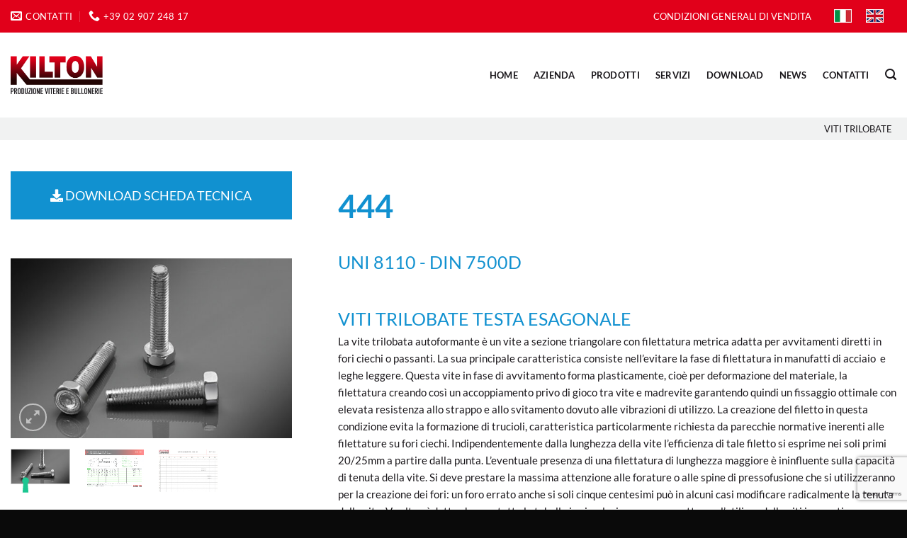

--- FILE ---
content_type: text/html; charset=UTF-8
request_url: https://www.kilton.it/prodotti/viti-trilobate/444/
body_size: 121438
content:
<!DOCTYPE html>
<html lang="it-IT" class="loading-site no-js">
<head>
	<meta charset="UTF-8" />
	<link rel="profile" href="http://gmpg.org/xfn/11" />
	<link rel="pingback" href="https://www.kilton.it/xmlrpc.php" />

	<script>(function(html){html.className = html.className.replace(/\bno-js\b/,'js')})(document.documentElement);</script>
<meta name='robots' content='index, follow, max-image-preview:large, max-snippet:-1, max-video-preview:-1' />
	<style>img:is([sizes="auto" i], [sizes^="auto," i]) { contain-intrinsic-size: 3000px 1500px }</style>
	<link rel="alternate" hreflang="it" href="https://www.kilton.it/prodotti/viti-trilobate/444/" />
<link rel="alternate" hreflang="en" href="https://www.kilton.it/en/prodotti/trilobular-screws/444/" />
<link rel="alternate" hreflang="x-default" href="https://www.kilton.it/prodotti/viti-trilobate/444/" />

<!-- Google Tag Manager for WordPress by gtm4wp.com -->
<script data-cfasync="false" data-pagespeed-no-defer>
	var gtm4wp_datalayer_name = "dataLayer";
	var dataLayer = dataLayer || [];
</script>
<!-- End Google Tag Manager for WordPress by gtm4wp.com --><meta name="viewport" content="width=device-width, initial-scale=1" />
	<!-- This site is optimized with the Yoast SEO plugin v25.1 - https://yoast.com/wordpress/plugins/seo/ -->
	<title>444 | KILTON</title>
	<link rel="canonical" href="https://www.kilton.it/prodotti/viti-trilobate/444/" />
	<meta property="og:locale" content="it_IT" />
	<meta property="og:type" content="article" />
	<meta property="og:title" content="444 | KILTON" />
	<meta property="og:description" content="La vite trilobata autoformante è un vite a sezione triangolare con filettatura metrica adatta per avvitamenti diretti in fori ciechi o passanti. La sua principale caratteristica consiste nell’evitare la fase di filettatura in manufatti di acciaio  e leghe leggere. Questa vite in fase di avvitamento forma plasticamente, cioè per deformazione del materiale, la filettatura creando così un accoppiamento privo di gioco tra vite e madrevite garantendo quindi un fissaggio ottimale con elevata resistenza allo strappo e allo svitamento dovuto alle vibrazioni di utilizzo. La creazione del filetto in questa condizione evita la formazione di trucioli, caratteristica particolarmente richiesta da parecchie normative inerenti alle filettature su fori ciechi. Indipendentemente dalla lunghezza della vite l’efficienza di tale filetto si esprime nei soli primi 20/25mm a partire dalla punta. L’eventuale presenza di una filettatura di lunghezza maggiore è ininfluente sulla capacità di tenuta della vite. Si deve prestare la massima attenzione alle forature o alle spine di pressofusione che si utilizzeranno per la creazione dei fori: un foro errato anche si soli cinque centesimi può in alcuni casi modificare radicalmente la tenuta della vite. Va altresì detto che non tutte le tabelle in circolazione sono corrette per l’utilizzo delle viti in questione; questa situazione si è venuta a creare a seguito del raggruppamento normativo di svariate tipologie di viti autoformanti che presentavano però caratteristiche differenti e pertanto differenti fori di utilizzo. Dalla nostra lunga e affermata esperienza tecnica possiamo sostenere che il foro adeguato a qualsiasi tipologia di utilizzo è di quattro o cinque decimi massimo inferiore al diametro nominale della vite; in caso di pressofusioni va calcolata una conicità massima di un grado. Conicità differenti possono creare problematiche in fase di serraggi particolarmente gravosi, in quanto interferiscono con la normativa della vite: essa può infatti arrivare ad avere una parte di formatura di quattro volte il proprio passo. Le nostre viti trilobate, oltre al trattamento galvanico secondo normativa RoHs, sono sottoposte ad un trattamento di lubrificazione, necessario a ridurre lo sforzo di avvitamento del 30%.  Rispetto all’impronta croce, la testa esagonale garantisce la possibilità di applicare una coppia di serraggio più elevata senza il rischio della fuoriuscita dell’inserto. E’ particolarmente indicata nei montaggi più gravosi, cioè quelli in cui si applica una coppia di serraggio elevata.  La lunghezza della vite va misurata dalla punta fino al sottotesta." />
	<meta property="og:url" content="https://www.kilton.it/prodotti/viti-trilobate/444/" />
	<meta property="og:site_name" content="KILTON" />
	<meta property="article:modified_time" content="2024-06-24T07:36:05+00:00" />
	<meta property="og:image" content="https://www.kilton.it/wp-content/uploads/2020/01/Cod.444.0525ZN-TE-scaled.jpg" />
	<meta property="og:image:width" content="2560" />
	<meta property="og:image:height" content="1639" />
	<meta property="og:image:type" content="image/jpeg" />
	<meta name="twitter:card" content="summary_large_image" />
	<meta name="twitter:label1" content="Tempo di lettura stimato" />
	<meta name="twitter:data1" content="1 minuto" />
	<script type="application/ld+json" class="yoast-schema-graph">{"@context":"https://schema.org","@graph":[{"@type":"WebPage","@id":"https://www.kilton.it/prodotti/viti-trilobate/444/","url":"https://www.kilton.it/prodotti/viti-trilobate/444/","name":"444 | KILTON","isPartOf":{"@id":"https://www.kilton.it/#website"},"primaryImageOfPage":{"@id":"https://www.kilton.it/prodotti/viti-trilobate/444/#primaryimage"},"image":{"@id":"https://www.kilton.it/prodotti/viti-trilobate/444/#primaryimage"},"thumbnailUrl":"https://www.kilton.it/wp-content/uploads/2020/01/Cod.444.0525ZN-TE-scaled.jpg","datePublished":"2020-01-17T14:31:36+00:00","dateModified":"2024-06-24T07:36:05+00:00","breadcrumb":{"@id":"https://www.kilton.it/prodotti/viti-trilobate/444/#breadcrumb"},"inLanguage":"it-IT","potentialAction":[{"@type":"ReadAction","target":["https://www.kilton.it/prodotti/viti-trilobate/444/"]}]},{"@type":"ImageObject","inLanguage":"it-IT","@id":"https://www.kilton.it/prodotti/viti-trilobate/444/#primaryimage","url":"https://www.kilton.it/wp-content/uploads/2020/01/Cod.444.0525ZN-TE-scaled.jpg","contentUrl":"https://www.kilton.it/wp-content/uploads/2020/01/Cod.444.0525ZN-TE-scaled.jpg","width":2560,"height":1639},{"@type":"BreadcrumbList","@id":"https://www.kilton.it/prodotti/viti-trilobate/444/#breadcrumb","itemListElement":[{"@type":"ListItem","position":1,"name":"Home","item":"https://www.kilton.it/"},{"@type":"ListItem","position":2,"name":"Shop","item":"https://www.kilton.it/negozio/"},{"@type":"ListItem","position":3,"name":"444"}]},{"@type":"WebSite","@id":"https://www.kilton.it/#website","url":"https://www.kilton.it/","name":"KILTON","description":"Produzione e distribuzione viti e bulloni","potentialAction":[{"@type":"SearchAction","target":{"@type":"EntryPoint","urlTemplate":"https://www.kilton.it/?s={search_term_string}"},"query-input":{"@type":"PropertyValueSpecification","valueRequired":true,"valueName":"search_term_string"}}],"inLanguage":"it-IT"}]}</script>
	<!-- / Yoast SEO plugin. -->


<link rel='dns-prefetch' href='//cdn.iubenda.com' />
<link rel='prefetch' href='https://www.kilton.it/wp-content/themes/flatsome/assets/js/flatsome.js?ver=a0a7aee297766598a20e' />
<link rel='prefetch' href='https://www.kilton.it/wp-content/themes/flatsome/assets/js/chunk.slider.js?ver=3.18.7' />
<link rel='prefetch' href='https://www.kilton.it/wp-content/themes/flatsome/assets/js/chunk.popups.js?ver=3.18.7' />
<link rel='prefetch' href='https://www.kilton.it/wp-content/themes/flatsome/assets/js/chunk.tooltips.js?ver=3.18.7' />
<link rel='prefetch' href='https://www.kilton.it/wp-content/themes/flatsome/assets/js/woocommerce.js?ver=49415fe6a9266f32f1f2' />
<link rel="alternate" type="application/rss+xml" title="KILTON &raquo; Feed" href="https://www.kilton.it/feed/" />
<script type="text/javascript">
/* <![CDATA[ */
window._wpemojiSettings = {"baseUrl":"https:\/\/s.w.org\/images\/core\/emoji\/15.1.0\/72x72\/","ext":".png","svgUrl":"https:\/\/s.w.org\/images\/core\/emoji\/15.1.0\/svg\/","svgExt":".svg","source":{"concatemoji":"https:\/\/www.kilton.it\/wp-includes\/js\/wp-emoji-release.min.js?ver=6.8.1"}};
/*! This file is auto-generated */
!function(i,n){var o,s,e;function c(e){try{var t={supportTests:e,timestamp:(new Date).valueOf()};sessionStorage.setItem(o,JSON.stringify(t))}catch(e){}}function p(e,t,n){e.clearRect(0,0,e.canvas.width,e.canvas.height),e.fillText(t,0,0);var t=new Uint32Array(e.getImageData(0,0,e.canvas.width,e.canvas.height).data),r=(e.clearRect(0,0,e.canvas.width,e.canvas.height),e.fillText(n,0,0),new Uint32Array(e.getImageData(0,0,e.canvas.width,e.canvas.height).data));return t.every(function(e,t){return e===r[t]})}function u(e,t,n){switch(t){case"flag":return n(e,"\ud83c\udff3\ufe0f\u200d\u26a7\ufe0f","\ud83c\udff3\ufe0f\u200b\u26a7\ufe0f")?!1:!n(e,"\ud83c\uddfa\ud83c\uddf3","\ud83c\uddfa\u200b\ud83c\uddf3")&&!n(e,"\ud83c\udff4\udb40\udc67\udb40\udc62\udb40\udc65\udb40\udc6e\udb40\udc67\udb40\udc7f","\ud83c\udff4\u200b\udb40\udc67\u200b\udb40\udc62\u200b\udb40\udc65\u200b\udb40\udc6e\u200b\udb40\udc67\u200b\udb40\udc7f");case"emoji":return!n(e,"\ud83d\udc26\u200d\ud83d\udd25","\ud83d\udc26\u200b\ud83d\udd25")}return!1}function f(e,t,n){var r="undefined"!=typeof WorkerGlobalScope&&self instanceof WorkerGlobalScope?new OffscreenCanvas(300,150):i.createElement("canvas"),a=r.getContext("2d",{willReadFrequently:!0}),o=(a.textBaseline="top",a.font="600 32px Arial",{});return e.forEach(function(e){o[e]=t(a,e,n)}),o}function t(e){var t=i.createElement("script");t.src=e,t.defer=!0,i.head.appendChild(t)}"undefined"!=typeof Promise&&(o="wpEmojiSettingsSupports",s=["flag","emoji"],n.supports={everything:!0,everythingExceptFlag:!0},e=new Promise(function(e){i.addEventListener("DOMContentLoaded",e,{once:!0})}),new Promise(function(t){var n=function(){try{var e=JSON.parse(sessionStorage.getItem(o));if("object"==typeof e&&"number"==typeof e.timestamp&&(new Date).valueOf()<e.timestamp+604800&&"object"==typeof e.supportTests)return e.supportTests}catch(e){}return null}();if(!n){if("undefined"!=typeof Worker&&"undefined"!=typeof OffscreenCanvas&&"undefined"!=typeof URL&&URL.createObjectURL&&"undefined"!=typeof Blob)try{var e="postMessage("+f.toString()+"("+[JSON.stringify(s),u.toString(),p.toString()].join(",")+"));",r=new Blob([e],{type:"text/javascript"}),a=new Worker(URL.createObjectURL(r),{name:"wpTestEmojiSupports"});return void(a.onmessage=function(e){c(n=e.data),a.terminate(),t(n)})}catch(e){}c(n=f(s,u,p))}t(n)}).then(function(e){for(var t in e)n.supports[t]=e[t],n.supports.everything=n.supports.everything&&n.supports[t],"flag"!==t&&(n.supports.everythingExceptFlag=n.supports.everythingExceptFlag&&n.supports[t]);n.supports.everythingExceptFlag=n.supports.everythingExceptFlag&&!n.supports.flag,n.DOMReady=!1,n.readyCallback=function(){n.DOMReady=!0}}).then(function(){return e}).then(function(){var e;n.supports.everything||(n.readyCallback(),(e=n.source||{}).concatemoji?t(e.concatemoji):e.wpemoji&&e.twemoji&&(t(e.twemoji),t(e.wpemoji)))}))}((window,document),window._wpemojiSettings);
/* ]]> */
</script>
<style id='wp-emoji-styles-inline-css' type='text/css'>

	img.wp-smiley, img.emoji {
		display: inline !important;
		border: none !important;
		box-shadow: none !important;
		height: 1em !important;
		width: 1em !important;
		margin: 0 0.07em !important;
		vertical-align: -0.1em !important;
		background: none !important;
		padding: 0 !important;
	}
</style>
<style id='wp-block-library-inline-css' type='text/css'>
:root{--wp-admin-theme-color:#007cba;--wp-admin-theme-color--rgb:0,124,186;--wp-admin-theme-color-darker-10:#006ba1;--wp-admin-theme-color-darker-10--rgb:0,107,161;--wp-admin-theme-color-darker-20:#005a87;--wp-admin-theme-color-darker-20--rgb:0,90,135;--wp-admin-border-width-focus:2px;--wp-block-synced-color:#7a00df;--wp-block-synced-color--rgb:122,0,223;--wp-bound-block-color:var(--wp-block-synced-color)}@media (min-resolution:192dpi){:root{--wp-admin-border-width-focus:1.5px}}.wp-element-button{cursor:pointer}:root{--wp--preset--font-size--normal:16px;--wp--preset--font-size--huge:42px}:root .has-very-light-gray-background-color{background-color:#eee}:root .has-very-dark-gray-background-color{background-color:#313131}:root .has-very-light-gray-color{color:#eee}:root .has-very-dark-gray-color{color:#313131}:root .has-vivid-green-cyan-to-vivid-cyan-blue-gradient-background{background:linear-gradient(135deg,#00d084,#0693e3)}:root .has-purple-crush-gradient-background{background:linear-gradient(135deg,#34e2e4,#4721fb 50%,#ab1dfe)}:root .has-hazy-dawn-gradient-background{background:linear-gradient(135deg,#faaca8,#dad0ec)}:root .has-subdued-olive-gradient-background{background:linear-gradient(135deg,#fafae1,#67a671)}:root .has-atomic-cream-gradient-background{background:linear-gradient(135deg,#fdd79a,#004a59)}:root .has-nightshade-gradient-background{background:linear-gradient(135deg,#330968,#31cdcf)}:root .has-midnight-gradient-background{background:linear-gradient(135deg,#020381,#2874fc)}.has-regular-font-size{font-size:1em}.has-larger-font-size{font-size:2.625em}.has-normal-font-size{font-size:var(--wp--preset--font-size--normal)}.has-huge-font-size{font-size:var(--wp--preset--font-size--huge)}.has-text-align-center{text-align:center}.has-text-align-left{text-align:left}.has-text-align-right{text-align:right}#end-resizable-editor-section{display:none}.aligncenter{clear:both}.items-justified-left{justify-content:flex-start}.items-justified-center{justify-content:center}.items-justified-right{justify-content:flex-end}.items-justified-space-between{justify-content:space-between}.screen-reader-text{border:0;clip-path:inset(50%);height:1px;margin:-1px;overflow:hidden;padding:0;position:absolute;width:1px;word-wrap:normal!important}.screen-reader-text:focus{background-color:#ddd;clip-path:none;color:#444;display:block;font-size:1em;height:auto;left:5px;line-height:normal;padding:15px 23px 14px;text-decoration:none;top:5px;width:auto;z-index:100000}html :where(.has-border-color){border-style:solid}html :where([style*=border-top-color]){border-top-style:solid}html :where([style*=border-right-color]){border-right-style:solid}html :where([style*=border-bottom-color]){border-bottom-style:solid}html :where([style*=border-left-color]){border-left-style:solid}html :where([style*=border-width]){border-style:solid}html :where([style*=border-top-width]){border-top-style:solid}html :where([style*=border-right-width]){border-right-style:solid}html :where([style*=border-bottom-width]){border-bottom-style:solid}html :where([style*=border-left-width]){border-left-style:solid}html :where(img[class*=wp-image-]){height:auto;max-width:100%}:where(figure){margin:0 0 1em}html :where(.is-position-sticky){--wp-admin--admin-bar--position-offset:var(--wp-admin--admin-bar--height,0px)}@media screen and (max-width:600px){html :where(.is-position-sticky){--wp-admin--admin-bar--position-offset:0px}}
</style>
<link rel='stylesheet' id='contact-form-7-css' href='https://www.kilton.it/wp-content/plugins/contact-form-7/includes/css/styles.css?ver=6.1.2' type='text/css' media='all' />
<link rel='stylesheet' id='photoswipe-css' href='https://www.kilton.it/wp-content/plugins/woocommerce/assets/css/photoswipe/photoswipe.min.css?ver=9.8.5' type='text/css' media='all' />
<link rel='stylesheet' id='photoswipe-default-skin-css' href='https://www.kilton.it/wp-content/plugins/woocommerce/assets/css/photoswipe/default-skin/default-skin.min.css?ver=9.8.5' type='text/css' media='all' />
<style id='woocommerce-inline-inline-css' type='text/css'>
.woocommerce form .form-row .required { visibility: visible; }
</style>
<link rel='stylesheet' id='wpml-legacy-horizontal-list-0-css' href='https://www.kilton.it/wp-content/plugins/sitepress-multilingual-cms/templates/language-switchers/legacy-list-horizontal/style.min.css?ver=1' type='text/css' media='all' />
<link rel='stylesheet' id='brands-styles-css' href='https://www.kilton.it/wp-content/plugins/woocommerce/assets/css/brands.css?ver=9.8.5' type='text/css' media='all' />
<link rel='stylesheet' id='flatsome-main-css' href='https://www.kilton.it/wp-content/themes/flatsome/assets/css/flatsome.css?ver=3.18.7' type='text/css' media='all' />
<style id='flatsome-main-inline-css' type='text/css'>
@font-face {
				font-family: "fl-icons";
				font-display: block;
				src: url(https://www.kilton.it/wp-content/themes/flatsome/assets/css/icons/fl-icons.eot?v=3.18.7);
				src:
					url(https://www.kilton.it/wp-content/themes/flatsome/assets/css/icons/fl-icons.eot#iefix?v=3.18.7) format("embedded-opentype"),
					url(https://www.kilton.it/wp-content/themes/flatsome/assets/css/icons/fl-icons.woff2?v=3.18.7) format("woff2"),
					url(https://www.kilton.it/wp-content/themes/flatsome/assets/css/icons/fl-icons.ttf?v=3.18.7) format("truetype"),
					url(https://www.kilton.it/wp-content/themes/flatsome/assets/css/icons/fl-icons.woff?v=3.18.7) format("woff"),
					url(https://www.kilton.it/wp-content/themes/flatsome/assets/css/icons/fl-icons.svg?v=3.18.7#fl-icons) format("svg");
			}
</style>
<link rel='stylesheet' id='flatsome-shop-css' href='https://www.kilton.it/wp-content/themes/flatsome/assets/css/flatsome-shop.css?ver=3.18.7' type='text/css' media='all' />
<link rel='stylesheet' id='flatsome-style-css' href='https://www.kilton.it/wp-content/themes/flatsome-child/style.css?ver=3.0' type='text/css' media='all' />
<script type="text/javascript" src="https://www.kilton.it/wp-includes/js/jquery/jquery.min.js?ver=3.7.1" id="jquery-core-js"></script>
<script type="text/javascript" src="https://www.kilton.it/wp-includes/js/jquery/jquery-migrate.min.js?ver=3.4.1" id="jquery-migrate-js"></script>
<script type="text/javascript" src="https://www.kilton.it/wp-content/plugins/woocommerce/assets/js/jquery-blockui/jquery.blockUI.min.js?ver=2.7.0-wc.9.8.5" id="jquery-blockui-js" data-wp-strategy="defer"></script>
<script type="text/javascript" id="wc-add-to-cart-js-extra">
/* <![CDATA[ */
var wc_add_to_cart_params = {"ajax_url":"\/wp-admin\/admin-ajax.php","wc_ajax_url":"\/?wc-ajax=%%endpoint%%","i18n_view_cart":"Visualizza carrello","cart_url":"https:\/\/www.kilton.it\/carrello\/","is_cart":"","cart_redirect_after_add":"no"};
/* ]]> */
</script>
<script type="text/javascript" src="https://www.kilton.it/wp-content/plugins/woocommerce/assets/js/frontend/add-to-cart.min.js?ver=9.8.5" id="wc-add-to-cart-js" defer="defer" data-wp-strategy="defer"></script>
<script type="text/javascript" src="https://www.kilton.it/wp-content/plugins/woocommerce/assets/js/photoswipe/photoswipe.min.js?ver=4.1.1-wc.9.8.5" id="photoswipe-js" defer="defer" data-wp-strategy="defer"></script>
<script type="text/javascript" src="https://www.kilton.it/wp-content/plugins/woocommerce/assets/js/photoswipe/photoswipe-ui-default.min.js?ver=4.1.1-wc.9.8.5" id="photoswipe-ui-default-js" defer="defer" data-wp-strategy="defer"></script>
<script type="text/javascript" id="wc-single-product-js-extra">
/* <![CDATA[ */
var wc_single_product_params = {"i18n_required_rating_text":"Seleziona una valutazione","i18n_rating_options":["1 stella su 5","2 stelle su 5","3 stelle su 5","4 stelle su 5","5 stelle su 5"],"i18n_product_gallery_trigger_text":"Visualizza la galleria di immagini a schermo intero","review_rating_required":"yes","flexslider":{"rtl":false,"animation":"slide","smoothHeight":true,"directionNav":false,"controlNav":"thumbnails","slideshow":false,"animationSpeed":500,"animationLoop":false,"allowOneSlide":false},"zoom_enabled":"","zoom_options":[],"photoswipe_enabled":"1","photoswipe_options":{"shareEl":false,"closeOnScroll":false,"history":false,"hideAnimationDuration":0,"showAnimationDuration":0},"flexslider_enabled":""};
/* ]]> */
</script>
<script type="text/javascript" src="https://www.kilton.it/wp-content/plugins/woocommerce/assets/js/frontend/single-product.min.js?ver=9.8.5" id="wc-single-product-js" defer="defer" data-wp-strategy="defer"></script>
<script type="text/javascript" src="https://www.kilton.it/wp-content/plugins/woocommerce/assets/js/js-cookie/js.cookie.min.js?ver=2.1.4-wc.9.8.5" id="js-cookie-js" data-wp-strategy="defer"></script>
<link rel="https://api.w.org/" href="https://www.kilton.it/wp-json/" /><link rel="alternate" title="JSON" type="application/json" href="https://www.kilton.it/wp-json/wp/v2/product/779" /><link rel="EditURI" type="application/rsd+xml" title="RSD" href="https://www.kilton.it/xmlrpc.php?rsd" />
<meta name="generator" content="WordPress 6.8.1" />
<meta name="generator" content="WooCommerce 9.8.5" />
<link rel='shortlink' href='https://www.kilton.it/?p=779' />
<link rel="alternate" title="oEmbed (JSON)" type="application/json+oembed" href="https://www.kilton.it/wp-json/oembed/1.0/embed?url=https%3A%2F%2Fwww.kilton.it%2Fprodotti%2Fviti-trilobate%2F444%2F" />
<link rel="alternate" title="oEmbed (XML)" type="text/xml+oembed" href="https://www.kilton.it/wp-json/oembed/1.0/embed?url=https%3A%2F%2Fwww.kilton.it%2Fprodotti%2Fviti-trilobate%2F444%2F&#038;format=xml" />
<meta name="generator" content="WPML ver:4.7.4 stt:1,27;" />

<!-- Google Tag Manager for WordPress by gtm4wp.com -->
<!-- GTM Container placement set to automatic -->
<script data-cfasync="false" data-pagespeed-no-defer>
	var dataLayer_content = {"pagePostType":"product","pagePostType2":"single-product","pagePostAuthor":"Silvano"};
	dataLayer.push( dataLayer_content );
</script>
<script data-cfasync="false" data-pagespeed-no-defer>
(function(w,d,s,l,i){w[l]=w[l]||[];w[l].push({'gtm.start':
new Date().getTime(),event:'gtm.js'});var f=d.getElementsByTagName(s)[0],
j=d.createElement(s),dl=l!='dataLayer'?'&l='+l:'';j.async=true;j.src=
'//www.googletagmanager.com/gtm.js?id='+i+dl;f.parentNode.insertBefore(j,f);
})(window,document,'script','dataLayer','GTM-WWD8GZV');
</script>
<!-- End Google Tag Manager for WordPress by gtm4wp.com --><style>.bg{opacity: 0; transition: opacity 1s; -webkit-transition: opacity 1s;} .bg-loaded{opacity: 1;}</style><!-- Global site tag (gtag.js) - Google Analytics -->
<script async src="https://www.googletagmanager.com/gtag/js?id=UA-179501661-1"></script>
<script>
  window.dataLayer = window.dataLayer || [];
  function gtag(){dataLayer.push(arguments);}
  gtag('js', new Date());

  gtag('config', 'UA-179501661-1');
</script>	<noscript><style>.woocommerce-product-gallery{ opacity: 1 !important; }</style></noscript>
	<meta name="generator" content="Powered by Slider Revolution 6.7.27 - responsive, Mobile-Friendly Slider Plugin for WordPress with comfortable drag and drop interface." />
<link rel="icon" href="https://www.kilton.it/wp-content/uploads/2020/01/KILTON_favicon-100x100.png" sizes="32x32" />
<link rel="icon" href="https://www.kilton.it/wp-content/uploads/2020/01/KILTON_favicon-300x300.png" sizes="192x192" />
<link rel="apple-touch-icon" href="https://www.kilton.it/wp-content/uploads/2020/01/KILTON_favicon-300x300.png" />
<meta name="msapplication-TileImage" content="https://www.kilton.it/wp-content/uploads/2020/01/KILTON_favicon-300x300.png" />
<script>function setREVStartSize(e){
			//window.requestAnimationFrame(function() {
				window.RSIW = window.RSIW===undefined ? window.innerWidth : window.RSIW;
				window.RSIH = window.RSIH===undefined ? window.innerHeight : window.RSIH;
				try {
					var pw = document.getElementById(e.c).parentNode.offsetWidth,
						newh;
					pw = pw===0 || isNaN(pw) || (e.l=="fullwidth" || e.layout=="fullwidth") ? window.RSIW : pw;
					e.tabw = e.tabw===undefined ? 0 : parseInt(e.tabw);
					e.thumbw = e.thumbw===undefined ? 0 : parseInt(e.thumbw);
					e.tabh = e.tabh===undefined ? 0 : parseInt(e.tabh);
					e.thumbh = e.thumbh===undefined ? 0 : parseInt(e.thumbh);
					e.tabhide = e.tabhide===undefined ? 0 : parseInt(e.tabhide);
					e.thumbhide = e.thumbhide===undefined ? 0 : parseInt(e.thumbhide);
					e.mh = e.mh===undefined || e.mh=="" || e.mh==="auto" ? 0 : parseInt(e.mh,0);
					if(e.layout==="fullscreen" || e.l==="fullscreen")
						newh = Math.max(e.mh,window.RSIH);
					else{
						e.gw = Array.isArray(e.gw) ? e.gw : [e.gw];
						for (var i in e.rl) if (e.gw[i]===undefined || e.gw[i]===0) e.gw[i] = e.gw[i-1];
						e.gh = e.el===undefined || e.el==="" || (Array.isArray(e.el) && e.el.length==0)? e.gh : e.el;
						e.gh = Array.isArray(e.gh) ? e.gh : [e.gh];
						for (var i in e.rl) if (e.gh[i]===undefined || e.gh[i]===0) e.gh[i] = e.gh[i-1];
											
						var nl = new Array(e.rl.length),
							ix = 0,
							sl;
						e.tabw = e.tabhide>=pw ? 0 : e.tabw;
						e.thumbw = e.thumbhide>=pw ? 0 : e.thumbw;
						e.tabh = e.tabhide>=pw ? 0 : e.tabh;
						e.thumbh = e.thumbhide>=pw ? 0 : e.thumbh;
						for (var i in e.rl) nl[i] = e.rl[i]<window.RSIW ? 0 : e.rl[i];
						sl = nl[0];
						for (var i in nl) if (sl>nl[i] && nl[i]>0) { sl = nl[i]; ix=i;}
						var m = pw>(e.gw[ix]+e.tabw+e.thumbw) ? 1 : (pw-(e.tabw+e.thumbw)) / (e.gw[ix]);
						newh =  (e.gh[ix] * m) + (e.tabh + e.thumbh);
					}
					var el = document.getElementById(e.c);
					if (el!==null && el) el.style.height = newh+"px";
					el = document.getElementById(e.c+"_wrapper");
					if (el!==null && el) {
						el.style.height = newh+"px";
						el.style.display = "block";
					}
				} catch(e){
					console.log("Failure at Presize of Slider:" + e)
				}
			//});
		  };</script>
<style id="custom-css" type="text/css">:root {--primary-color: #e1001a;--fs-color-primary: #e1001a;--fs-color-secondary: #e1001a;--fs-color-success: #7a9c59;--fs-color-alert: #b20000;--fs-experimental-link-color: #1a171b;--fs-experimental-link-color-hover: #555557;}.tooltipster-base {--tooltip-color: #fff;--tooltip-bg-color: #000;}.off-canvas-right .mfp-content, .off-canvas-left .mfp-content {--drawer-width: 300px;}.off-canvas .mfp-content.off-canvas-cart {--drawer-width: 360px;}.container-width, .full-width .ubermenu-nav, .container, .row{max-width: 1280px}.row.row-collapse{max-width: 1250px}.row.row-small{max-width: 1272.5px}.row.row-large{max-width: 1310px}.header-main{height: 120px}#logo img{max-height: 120px}#logo{width:130px;}.header-bottom{min-height: 55px}.header-top{min-height: 40px}.transparent .header-main{height: 120px}.transparent #logo img{max-height: 120px}.has-transparent + .page-title:first-of-type,.has-transparent + #main > .page-title,.has-transparent + #main > div > .page-title,.has-transparent + #main .page-header-wrapper:first-of-type .page-title{padding-top: 150px;}.header.show-on-scroll,.stuck .header-main{height:70px!important}.stuck #logo img{max-height: 70px!important}.header-bg-color {background-color: #ffffff}.header-bottom {background-color: #f1f1f1}.header-main .nav > li > a{line-height: 16px }.stuck .header-main .nav > li > a{line-height: 50px }@media (max-width: 549px) {.header-main{height: 70px}#logo img{max-height: 70px}}.nav-dropdown{font-size:88%}.header-top{background-color:#e1001a!important;}body{color: #1a171b}h1,h2,h3,h4,h5,h6,.heading-font{color: #e1001a;}body{font-size: 100%;}@media screen and (max-width: 549px){body{font-size: 100%;}}body{font-family: Lato, sans-serif;}body {font-weight: 400;font-style: normal;}.nav > li > a {font-family: Lato, sans-serif;}.mobile-sidebar-levels-2 .nav > li > ul > li > a {font-family: Lato, sans-serif;}.nav > li > a,.mobile-sidebar-levels-2 .nav > li > ul > li > a {font-weight: 700;font-style: normal;}h1,h2,h3,h4,h5,h6,.heading-font, .off-canvas-center .nav-sidebar.nav-vertical > li > a{font-family: Lato, sans-serif;}h1,h2,h3,h4,h5,h6,.heading-font,.banner h1,.banner h2 {font-weight: 700;font-style: normal;}.alt-font{font-family: "Dancing Script", sans-serif;}.alt-font {font-weight: 400!important;font-style: normal!important;}.header:not(.transparent) .header-nav-main.nav > li > a {color: #1a171b;}.header:not(.transparent) .header-nav-main.nav > li > a:hover,.header:not(.transparent) .header-nav-main.nav > li.active > a,.header:not(.transparent) .header-nav-main.nav > li.current > a,.header:not(.transparent) .header-nav-main.nav > li > a.active,.header:not(.transparent) .header-nav-main.nav > li > a.current{color: #e1001a;}.header-nav-main.nav-line-bottom > li > a:before,.header-nav-main.nav-line-grow > li > a:before,.header-nav-main.nav-line > li > a:before,.header-nav-main.nav-box > li > a:hover,.header-nav-main.nav-box > li.active > a,.header-nav-main.nav-pills > li > a:hover,.header-nav-main.nav-pills > li.active > a{color:#FFF!important;background-color: #e1001a;}.shop-page-title.featured-title .title-bg{ background-image: url(https://www.kilton.it/wp-content/uploads/2020/01/Cod.444.0525ZN-TE-scaled.jpg)!important;}@media screen and (min-width: 550px){.products .box-vertical .box-image{min-width: 300px!important;width: 300px!important;}}.footer-1{background-color: #0a0a0a}.footer-2{background-color: #0a0a0a}.absolute-footer, html{background-color: #0a0a0a}.page-title-small + main .product-container > .row{padding-top:0;}.nav-vertical-fly-out > li + li {border-top-width: 1px; border-top-style: solid;}.label-new.menu-item > a:after{content:"Nuovo";}.label-hot.menu-item > a:after{content:"Popolare";}.label-sale.menu-item > a:after{content:"Offerta";}.label-popular.menu-item > a:after{content:"Popolare";}</style>		<style type="text/css" id="wp-custom-css">
			h1,
h2
{font-size:45px; font-weight: 600;}

h3 {font-size:25px; font-weight: 400;}

p {font-size:15px;}

/*b, strong { font-family: Lato;
	font-weight:900 !important;
}
*/
.icon-angle-down {
	display: none !important;
}

.grf-img-left ul {
    display: table !important;
}

.grf-img-left li {
    display: block !important;
    vertical-align: middle;
}

.grf-img-left li:first-child {
    display: table-cell !important;
    width: auto;
	min-width:35px;
}

.grf-img-left li:nth-child(2) {
    display: table-cell !important;
    padding-left: 15px !important;
    padding-top: 0px !important;
}

.grf-prodotti-img {padding:0px}
.grf-box-color {padding:0px}

/*.textwidget {
	font-size:15px;
}
.widget_nav_menu{
	font-size:15px;
}*/
.footer-widgets{
	font-size:15px;
}
.widget>ul>li>a {
	padding:0px !important
}
.footer-widgets ul.menu>li>a{
	padding: 0px;
}
ul.menu>li+li, .widget>ul>li+li{
	border-top:0px
}

.footer-2{padding: 0px 0 0;}

.nav-dark .nav>li>a {
    color: rgba(255,255,255,1);
}
.footer-widgets.footer.footer-2.dark .is-divider {
	height:0px
}

.slider-nav-reveal .flickity-prev-next-button:hover, .slider-nav-reveal .flickity-prev-next-button {
	display: none !important;
}

/* contactform */
.grf-contactform {}

.grf-contactform br {
    display: none
}

.grf-contactform p {
    position: relative;
    clear: both;
    margin: 0px !important
}

.grf-contactform div {
    clear: both
}

.grf-contactform label {
    font-weight: 400 !important;
    font-size: 14px !important;
	color:#6D6E71 !important;
    margin-bottom: 10px;
    display: block;
    box-sizing: border-box;
    position: relative;
}

.grf-contactform span {
    font: inherit !important;
	color: #6D6E71 !important;
}

.grf-contactform a {
    font: inherit !important;
	color: #6D6E71 !important;
}

.grf-contactform p label {
    float: left;
    width: 50%;
    box-sizing: border-box;
    position: relative;
}

.grf-contactform p label:first-child {
    padding-right: 10px
}

.grf-contactform p label:last-child {
    padding-left: 10px
}

.grf-contactform p label:only-child {
    float: none !important;
    width: auto;
    padding: 0px
}

.grf-contactform input[type=submit] {
    transition: all .5s;
    font-size: 18px;
	float:right;
    font-weight: 400;
    background: #E1001A;
    padding: 0px 28px !important;
    display: block !important;
    margin: 0px 0px 10px 0px !important;
}

.grf-contactform input[type=submit]:hover {
    background: #58585A;
}

.grf-contactform textarea{
	max-height: 100px !important;
}

.grf-contactform input[type=text],
.grf-contactform input[type=email],
.grf-contactform input[type=tel],
.grf-contactform input[type=number],
.grf-contactform textarea,
.grf-contactform select {
    color: #6D6E71 !important;
    background: #f1f2f2 !important;
    font-weight: 400 !important;
	font-family: inherit !important;
    border: 0px !important;
    padding: 10px !important;
    margin: 0px !important
}

.grf-contactform *::-webkit-input-placeholder {
    color: #6D6E71 !important;
}

.grf-contactform *:-moz-placeholder {
    color: #6D6E71 !important;
}

.grf-contactform *::-moz-placeholder {
    color: #6D6E71 !important;
}

.grf-contactform *:-ms-input-placeholder {
    color: #6D6E71 !important;
}

.grf-contactform *::-ms-input-placeholder {
    color: #6D6E71 !important;
}

.grf-contactform-customUploadButton {
	float:right;
	font-size:18px;
    padding: 7px 25px;
    background: #ed1c24;
    color: #707070 !important;
    transition: all .5s;
    cursor: pointer;
}

.grf-contactform-customUploadButton:hover {
    background: #6D6E71 !important;
}

.grf-contactform .wpcf7-recaptcha {
    min-height: 140px;
    margin: 0px !important;
}

.wpcf7-validation-errors, .wpcf7-response-output {color:#707070 !important;}
.grf-contactform .wpcf7-form-control-wrap .wpcf7-not-valid-tip  {color:#707070 !important;}
/**/
		</style>
		<style id="kirki-inline-styles">/* latin-ext */
@font-face {
  font-family: 'Lato';
  font-style: normal;
  font-weight: 400;
  font-display: swap;
  src: url(https://www.kilton.it/wp-content/fonts/lato/S6uyw4BMUTPHjxAwXjeu.woff2) format('woff2');
  unicode-range: U+0100-02BA, U+02BD-02C5, U+02C7-02CC, U+02CE-02D7, U+02DD-02FF, U+0304, U+0308, U+0329, U+1D00-1DBF, U+1E00-1E9F, U+1EF2-1EFF, U+2020, U+20A0-20AB, U+20AD-20C0, U+2113, U+2C60-2C7F, U+A720-A7FF;
}
/* latin */
@font-face {
  font-family: 'Lato';
  font-style: normal;
  font-weight: 400;
  font-display: swap;
  src: url(https://www.kilton.it/wp-content/fonts/lato/S6uyw4BMUTPHjx4wXg.woff2) format('woff2');
  unicode-range: U+0000-00FF, U+0131, U+0152-0153, U+02BB-02BC, U+02C6, U+02DA, U+02DC, U+0304, U+0308, U+0329, U+2000-206F, U+20AC, U+2122, U+2191, U+2193, U+2212, U+2215, U+FEFF, U+FFFD;
}
/* latin-ext */
@font-face {
  font-family: 'Lato';
  font-style: normal;
  font-weight: 700;
  font-display: swap;
  src: url(https://www.kilton.it/wp-content/fonts/lato/S6u9w4BMUTPHh6UVSwaPGR_p.woff2) format('woff2');
  unicode-range: U+0100-02BA, U+02BD-02C5, U+02C7-02CC, U+02CE-02D7, U+02DD-02FF, U+0304, U+0308, U+0329, U+1D00-1DBF, U+1E00-1E9F, U+1EF2-1EFF, U+2020, U+20A0-20AB, U+20AD-20C0, U+2113, U+2C60-2C7F, U+A720-A7FF;
}
/* latin */
@font-face {
  font-family: 'Lato';
  font-style: normal;
  font-weight: 700;
  font-display: swap;
  src: url(https://www.kilton.it/wp-content/fonts/lato/S6u9w4BMUTPHh6UVSwiPGQ.woff2) format('woff2');
  unicode-range: U+0000-00FF, U+0131, U+0152-0153, U+02BB-02BC, U+02C6, U+02DA, U+02DC, U+0304, U+0308, U+0329, U+2000-206F, U+20AC, U+2122, U+2191, U+2193, U+2212, U+2215, U+FEFF, U+FFFD;
}/* vietnamese */
@font-face {
  font-family: 'Dancing Script';
  font-style: normal;
  font-weight: 400;
  font-display: swap;
  src: url(https://www.kilton.it/wp-content/fonts/dancing-script/If2cXTr6YS-zF4S-kcSWSVi_sxjsohD9F50Ruu7BMSo3Rep8ltA.woff2) format('woff2');
  unicode-range: U+0102-0103, U+0110-0111, U+0128-0129, U+0168-0169, U+01A0-01A1, U+01AF-01B0, U+0300-0301, U+0303-0304, U+0308-0309, U+0323, U+0329, U+1EA0-1EF9, U+20AB;
}
/* latin-ext */
@font-face {
  font-family: 'Dancing Script';
  font-style: normal;
  font-weight: 400;
  font-display: swap;
  src: url(https://www.kilton.it/wp-content/fonts/dancing-script/If2cXTr6YS-zF4S-kcSWSVi_sxjsohD9F50Ruu7BMSo3ROp8ltA.woff2) format('woff2');
  unicode-range: U+0100-02BA, U+02BD-02C5, U+02C7-02CC, U+02CE-02D7, U+02DD-02FF, U+0304, U+0308, U+0329, U+1D00-1DBF, U+1E00-1E9F, U+1EF2-1EFF, U+2020, U+20A0-20AB, U+20AD-20C0, U+2113, U+2C60-2C7F, U+A720-A7FF;
}
/* latin */
@font-face {
  font-family: 'Dancing Script';
  font-style: normal;
  font-weight: 400;
  font-display: swap;
  src: url(https://www.kilton.it/wp-content/fonts/dancing-script/If2cXTr6YS-zF4S-kcSWSVi_sxjsohD9F50Ruu7BMSo3Sup8.woff2) format('woff2');
  unicode-range: U+0000-00FF, U+0131, U+0152-0153, U+02BB-02BC, U+02C6, U+02DA, U+02DC, U+0304, U+0308, U+0329, U+2000-206F, U+20AC, U+2122, U+2191, U+2193, U+2212, U+2215, U+FEFF, U+FFFD;
}</style></head>

<body class="wp-singular product-template-default single single-product postid-779 wp-theme-flatsome wp-child-theme-flatsome-child theme-flatsome woocommerce woocommerce-page woocommerce-no-js full-width lightbox nav-dropdown-has-shadow nav-dropdown-has-border mobile-submenu-toggle catalog-mode no-prices">


<!-- GTM Container placement set to automatic -->
<!-- Google Tag Manager (noscript) -->
				<noscript><iframe src="https://www.googletagmanager.com/ns.html?id=GTM-WWD8GZV" height="0" width="0" style="display:none;visibility:hidden" aria-hidden="true"></iframe></noscript>
<!-- End Google Tag Manager (noscript) -->
<a class="skip-link screen-reader-text" href="#main">Salta ai contenuti</a>

<div id="wrapper">

	
	<header id="header" class="header has-sticky sticky-jump">
		<div class="header-wrapper">
			<div id="top-bar" class="header-top nav-dark">
    <div class="flex-row container">
      <div class="flex-col hide-for-medium flex-left">
          <ul class="nav nav-left medium-nav-center nav-small  nav-">
              <li class="header-contact-wrapper">
		<ul id="header-contact" class="nav nav-divided nav-uppercase header-contact">
		
						<li class="">
			  <a href="mailto:vendite@kilton.it" class="tooltip" title="vendite@kilton.it">
				  <i class="icon-envelop" style="font-size:16px;" ></i>			       <span>
			       	Contatti			       </span>
			  </a>
			</li>
			
			
						<li class="">
			  <a href="tel:+39 02 907 248 17" class="tooltip" title="+39 02 907 248 17">
			     <i class="icon-phone" style="font-size:16px;" ></i>			      <span>+39 02 907 248 17</span>
			  </a>
			</li>
			
				</ul>
</li>
          </ul>
      </div>

      <div class="flex-col hide-for-medium flex-center">
          <ul class="nav nav-center nav-small  nav-">
                        </ul>
      </div>

      <div class="flex-col hide-for-medium flex-right">
         <ul class="nav top-bar-nav nav-right nav-small  nav-">
              <li id="menu-item-2334" class="menu-item menu-item-type-post_type menu-item-object-page menu-item-2334 menu-item-design-default"><a href="https://www.kilton.it/condizioni-generali-di-vendita/" class="nav-top-link">CONDIZIONI GENERALI DI VENDITA</a></li>
<li class="html custom html_top_right_text">
<div class="wpml-ls-statics-shortcode_actions wpml-ls wpml-ls-legacy-list-horizontal">
	<ul><li class="wpml-ls-slot-shortcode_actions wpml-ls-item wpml-ls-item-it wpml-ls-current-language wpml-ls-first-item wpml-ls-item-legacy-list-horizontal">
				<a href="https://www.kilton.it/prodotti/viti-trilobate/444/" class="wpml-ls-link">
                                                        <img
            class="wpml-ls-flag"
            src="https://www.kilton.it/wp-content/uploads/flags/KILTON_ITA.jpg"
            alt="IT"
            width=25
            height=19
    /></a>
			</li><li class="wpml-ls-slot-shortcode_actions wpml-ls-item wpml-ls-item-en wpml-ls-last-item wpml-ls-item-legacy-list-horizontal">
				<a href="https://www.kilton.it/en/prodotti/trilobular-screws/444/" class="wpml-ls-link">
                                                        <img
            class="wpml-ls-flag"
            src="https://www.kilton.it/wp-content/uploads/flags/KILTON_EN-1.jpg"
            alt="EN"
            width=25
            height=19
    /></a>
			</li></ul>
</div>
 </li>          </ul>
      </div>

            <div class="flex-col show-for-medium flex-grow">
          <ul class="nav nav-center nav-small mobile-nav  nav-">
              <li class="header-contact-wrapper">
		<ul id="header-contact" class="nav nav-divided nav-uppercase header-contact">
		
						<li class="">
			  <a href="mailto:vendite@kilton.it" class="tooltip" title="vendite@kilton.it">
				  <i class="icon-envelop" style="font-size:16px;" ></i>			       <span>
			       	Contatti			       </span>
			  </a>
			</li>
			
			
						<li class="">
			  <a href="tel:+39 02 907 248 17" class="tooltip" title="+39 02 907 248 17">
			     <i class="icon-phone" style="font-size:16px;" ></i>			      <span>+39 02 907 248 17</span>
			  </a>
			</li>
			
				</ul>
</li>
<li class="html custom html_top_right_text">
<div class="wpml-ls-statics-shortcode_actions wpml-ls wpml-ls-legacy-list-horizontal">
	<ul><li class="wpml-ls-slot-shortcode_actions wpml-ls-item wpml-ls-item-it wpml-ls-current-language wpml-ls-first-item wpml-ls-item-legacy-list-horizontal">
				<a href="https://www.kilton.it/prodotti/viti-trilobate/444/" class="wpml-ls-link">
                                                        <img
            class="wpml-ls-flag"
            src="https://www.kilton.it/wp-content/uploads/flags/KILTON_ITA.jpg"
            alt="IT"
            width=25
            height=19
    /></a>
			</li><li class="wpml-ls-slot-shortcode_actions wpml-ls-item wpml-ls-item-en wpml-ls-last-item wpml-ls-item-legacy-list-horizontal">
				<a href="https://www.kilton.it/en/prodotti/trilobular-screws/444/" class="wpml-ls-link">
                                                        <img
            class="wpml-ls-flag"
            src="https://www.kilton.it/wp-content/uploads/flags/KILTON_EN-1.jpg"
            alt="EN"
            width=25
            height=19
    /></a>
			</li></ul>
</div>
 </li>          </ul>
      </div>
      
    </div>
</div>
<div id="masthead" class="header-main ">
      <div class="header-inner flex-row container logo-left medium-logo-left" role="navigation">

          <!-- Logo -->
          <div id="logo" class="flex-col logo">
            
<!-- Header logo -->
<a href="https://www.kilton.it/" title="KILTON - Produzione e distribuzione viti e bulloni" rel="home">
		<img width="943" height="390" src="https://www.kilton.it/wp-content/uploads/2019/11/KILTON_logo.png" class="header_logo header-logo" alt="KILTON"/><img  width="988" height="409" src="https://www.kilton.it/wp-content/uploads/2019/11/KILTON_logo_bianco.png" class="header-logo-dark" alt="KILTON"/></a>
          </div>

          <!-- Mobile Left Elements -->
          <div class="flex-col show-for-medium flex-left">
            <ul class="mobile-nav nav nav-left ">
                          </ul>
          </div>

          <!-- Left Elements -->
          <div class="flex-col hide-for-medium flex-left
            flex-grow">
            <ul class="header-nav header-nav-main nav nav-left  nav-spacing-large nav-uppercase" >
                          </ul>
          </div>

          <!-- Right Elements -->
          <div class="flex-col hide-for-medium flex-right">
            <ul class="header-nav header-nav-main nav nav-right  nav-spacing-large nav-uppercase">
              <li id="menu-item-65" class="menu-item menu-item-type-post_type menu-item-object-page menu-item-home menu-item-65 menu-item-design-default"><a href="https://www.kilton.it/" class="nav-top-link">Home</a></li>
<li id="menu-item-2198" class="menu-item menu-item-type-post_type menu-item-object-page menu-item-2198 menu-item-design-default"><a href="https://www.kilton.it/azienda/" class="nav-top-link">AZIENDA</a></li>
<li id="menu-item-77" class="menu-item menu-item-type-post_type menu-item-object-page menu-item-has-children menu-item-77 menu-item-design-default has-dropdown"><a href="https://www.kilton.it/prodotti/" class="nav-top-link" aria-expanded="false" aria-haspopup="menu">PRODOTTI<i class="icon-angle-down" ></i></a>
<ul class="sub-menu nav-dropdown nav-dropdown-simple">
	<li id="menu-item-110" class="background-viti-autofilettanti-per-lindustria-meccanica menu-item menu-item-type-post_type menu-item-object-page menu-item-110"><a href="https://www.kilton.it/prodotti/viti-autofilettanti-per-lindustria-meccanica/">Viti Autofilettanti per l’industria meccanica</a></li>
	<li id="menu-item-119" class="background-viti-trilobate menu-item menu-item-type-post_type menu-item-object-page menu-item-119"><a href="https://www.kilton.it/prodotti/viti-trilobate/">Viti Trilobate</a></li>
	<li id="menu-item-111" class="background-viti-autoperforanti menu-item menu-item-type-post_type menu-item-object-page menu-item-111"><a href="https://www.kilton.it/prodotti/viti-autoperforanti/">Viti Autoperforanti</a></li>
	<li id="menu-item-118" class="background-viti-per-materie-plastiche menu-item menu-item-type-post_type menu-item-object-page menu-item-118"><a href="https://www.kilton.it/prodotti/viti-per-materie-plastiche/">Viti per materie plastiche</a></li>
	<li id="menu-item-117" class="background-fissaggi-e-accessori-per-lindustria-del-legno menu-item menu-item-type-post_type menu-item-object-page menu-item-117"><a href="https://www.kilton.it/prodotti/fissaggi-e-accessori-per-lindustria-del-legno/">Fissaggi e accessori per l’industria del legno</a></li>
	<li id="menu-item-114" class="background-viti-per-cartongesso menu-item menu-item-type-post_type menu-item-object-page menu-item-114"><a href="https://www.kilton.it/prodotti/viti-per-cartongesso/">Viti per Cartongesso</a></li>
	<li id="menu-item-116" class="background-bulloneria-e-viteria-a-bassa-e-alta-resistenza menu-item menu-item-type-post_type menu-item-object-page menu-item-116"><a href="https://www.kilton.it/prodotti/bulloneria-e-viteria-a-bassa-e-alta-resistenza/">Bulloneria e viteria a bassa e alta resistenza</a></li>
	<li id="menu-item-1099" class="background-viti-per-coperture menu-item menu-item-type-post_type menu-item-object-page menu-item-1099"><a href="https://www.kilton.it/prodotti/viti-per-coperture/">Viti per coperture</a></li>
	<li id="menu-item-113" class="background-viti-e-chiodi-per-calzature menu-item menu-item-type-post_type menu-item-object-page menu-item-113"><a href="https://www.kilton.it/prodotti/viti-e-chiodi-per-calzature/">Viti e chiodi per calzature</a></li>
	<li id="menu-item-115" class="background-dadi-e-rondelle menu-item menu-item-type-post_type menu-item-object-page menu-item-115"><a href="https://www.kilton.it/prodotti/dadi-e-rondelle/">Dadi e rondelle</a></li>
	<li id="menu-item-1100" class="background-viti-per-cookware menu-item menu-item-type-post_type menu-item-object-page menu-item-1100"><a href="https://www.kilton.it/prodotti/viti-per-cookware/">Viti per cookware</a></li>
	<li id="menu-item-3413" class="background-accessori-per-avvitatori menu-item menu-item-type-post_type menu-item-object-page menu-item-3413"><a href="https://www.kilton.it/prodotti/accessori-per-avvitatori/">Accessori per avvitatori</a></li>
	<li id="menu-item-112" class="background-viti-in-acciaio-inox menu-item menu-item-type-post_type menu-item-object-page menu-item-112"><a href="https://www.kilton.it/prodotti/viti-in-acciaio-inox/">Viti in acciaio inox</a></li>
	<li id="menu-item-3832" class="background-viti-per-serramenti-e-pvc menu-item menu-item-type-post_type menu-item-object-page menu-item-3832"><a href="https://www.kilton.it/prodotti/viti-per-serramenti-e-pvc/">Viti per serramenti e PVC</a></li>
	<li id="menu-item-1101" class="background-outlet menu-item menu-item-type-post_type menu-item-object-page menu-item-1101"><a href="https://www.kilton.it/prodotti/outlet/">Outlet</a></li>
</ul>
</li>
<li id="menu-item-155" class="menu-item menu-item-type-post_type menu-item-object-page menu-item-155 menu-item-design-default"><a href="https://www.kilton.it/servizi/" class="nav-top-link">SERVIZI</a></li>
<li id="menu-item-3368" class="menu-item menu-item-type-post_type menu-item-object-page menu-item-3368 menu-item-design-default"><a href="https://www.kilton.it/download/" class="nav-top-link">DOWNLOAD</a></li>
<li id="menu-item-2200" class="menu-item menu-item-type-post_type menu-item-object-page menu-item-2200 menu-item-design-default"><a href="https://www.kilton.it/news/" class="nav-top-link">NEWS</a></li>
<li id="menu-item-2199" class="menu-item menu-item-type-post_type menu-item-object-page menu-item-2199 menu-item-design-default"><a href="https://www.kilton.it/contatti/" class="nav-top-link">CONTATTI</a></li>
<li class="header-search header-search-lightbox has-icon">
			<a href="#search-lightbox" aria-label="Cerca" data-open="#search-lightbox" data-focus="input.search-field"
		class="is-small">
		<i class="icon-search" style="font-size:16px;" ></i></a>
		
	<div id="search-lightbox" class="mfp-hide dark text-center">
		<div class="searchform-wrapper ux-search-box relative is-large"><form role="search" method="get" class="searchform" action="https://www.kilton.it/">
	<div class="flex-row relative">
						<div class="flex-col flex-grow">
			<label class="screen-reader-text" for="woocommerce-product-search-field-0">Cerca:</label>
			<input type="search" id="woocommerce-product-search-field-0" class="search-field mb-0" placeholder="Cerca&hellip;" value="" name="s" />
			<input type="hidden" name="post_type" value="product" />
							<input type="hidden" name="lang" value="it" />
					</div>
		<div class="flex-col">
			<button type="submit" value="Cerca" class="ux-search-submit submit-button secondary button  icon mb-0" aria-label="Invia">
				<i class="icon-search" ></i>			</button>
		</div>
	</div>
	<div class="live-search-results text-left z-top"></div>
</form>
</div>	</div>
</li>
            </ul>
          </div>

          <!-- Mobile Right Elements -->
          <div class="flex-col show-for-medium flex-right">
            <ul class="mobile-nav nav nav-right ">
              <li class="nav-icon has-icon">
  		<a href="#" data-open="#main-menu" data-pos="right" data-bg="main-menu-overlay" data-color="dark" class="is-small" aria-label="Menu" aria-controls="main-menu" aria-expanded="false">

		  <i class="icon-menu" ></i>
		  		</a>
	</li>
<li class="header-search header-search-lightbox has-icon">
			<a href="#search-lightbox" aria-label="Cerca" data-open="#search-lightbox" data-focus="input.search-field"
		class="is-small">
		<i class="icon-search" style="font-size:16px;" ></i></a>
		
	<div id="search-lightbox" class="mfp-hide dark text-center">
		<div class="searchform-wrapper ux-search-box relative is-large"><form role="search" method="get" class="searchform" action="https://www.kilton.it/">
	<div class="flex-row relative">
						<div class="flex-col flex-grow">
			<label class="screen-reader-text" for="woocommerce-product-search-field-1">Cerca:</label>
			<input type="search" id="woocommerce-product-search-field-1" class="search-field mb-0" placeholder="Cerca&hellip;" value="" name="s" />
			<input type="hidden" name="post_type" value="product" />
							<input type="hidden" name="lang" value="it" />
					</div>
		<div class="flex-col">
			<button type="submit" value="Cerca" class="ux-search-submit submit-button secondary button  icon mb-0" aria-label="Invia">
				<i class="icon-search" ></i>			</button>
		</div>
	</div>
	<div class="live-search-results text-left z-top"></div>
</form>
</div>	</div>
</li>
            </ul>
          </div>

      </div>

      </div>

<div class="header-bg-container fill"><div class="header-bg-image fill"></div><div class="header-bg-color fill"></div></div>		</div>
	</header>

	
	<main id="main" class="">

	<div class="shop-container">

		
			<div class="container">
	<div class="woocommerce-notices-wrapper"></div></div>
<div id="product-779" class="product type-product post-779 status-publish first instock product_cat-viti-trilobate has-post-thumbnail shipping-taxable product-type-simple">

	<div class="custom-product-page ux-layout-280 ux-layout-scope-global">

			<section class="section grf-breadcrumb" id="section_1475310484">
		<div class="bg section-bg fill bg-fill  bg-loaded" >

			
			
			

		</div>

		

		<div class="section-content relative">
			

<div class="row row-collapse"  id="row-1455562507">


	<div id="col-1789890651" class="col small-12 large-12"  >
				<div class="col-inner"  >
			
			

<p><div class="grf-breadcrumb"><a href="https://www.kilton.it/prodotti/viti-trilobate/">Viti Trilobate</a></div></p>

		</div>
					</div>

	

</div>

		</div>

		
<style>
#section_1475310484 {
  padding-top: 0px;
  padding-bottom: 0px;
}
</style>
	</section>
	

<p>
		<section class="section color-viti-trilobate" id="section_212309044">
		<div class="bg section-bg fill bg-fill  bg-loaded" >

			
			
			

		</div>

		

		<div class="section-content relative">
			

<div class="row"  id="row-1112229795">


	<div id="col-2089664869" class="col medium-4 small-12 large-4"  >
				<div class="col-inner"  >
			
			

<p><div class='grf-download-section'><a href="https://www.kilton.it/wp-content/uploads/2020/01/ART-444.pdf" target="_blank" class="background-viti-trilobate"><i class="fa fa-download"></i> DOWNLOAD SCHEDA TECNICA</a></div><br />

<div class="product-images relative mb-half has-hover woocommerce-product-gallery woocommerce-product-gallery--with-images woocommerce-product-gallery--columns-4 images" data-columns="4">

  <div class="badge-container is-larger absolute left top z-1">

</div>

  <div class="image-tools absolute top show-on-hover right z-3">
      </div>

  <div class="woocommerce-product-gallery__wrapper product-gallery-slider slider slider-nav-small mb-half"
        data-flickity-options='{
                "cellAlign": "center",
                "wrapAround": true,
                "autoPlay": false,
                "prevNextButtons":true,
                "adaptiveHeight": true,
                "imagesLoaded": true,
                "lazyLoad": 1,
                "dragThreshold" : 15,
                "pageDots": false,
                "rightToLeft": false       }'>
    <div data-thumb="https://www.kilton.it/wp-content/uploads/2020/01/Cod.444.0525ZN-TE-scaled-100x100.jpg" data-thumb-alt="" class="woocommerce-product-gallery__image slide first"><a href="https://www.kilton.it/wp-content/uploads/2020/01/Cod.444.0525ZN-TE-scaled.jpg"><img width="600" height="384" src="https://www.kilton.it/wp-content/uploads/2020/01/Cod.444.0525ZN-TE-scaled-600x384.jpg" class="wp-post-image skip-lazy" alt="" data-caption="" data-src="https://www.kilton.it/wp-content/uploads/2020/01/Cod.444.0525ZN-TE-scaled.jpg" data-large_image="https://www.kilton.it/wp-content/uploads/2020/01/Cod.444.0525ZN-TE-scaled.jpg" data-large_image_width="2560" data-large_image_height="1639" decoding="async" fetchpriority="high" srcset="https://www.kilton.it/wp-content/uploads/2020/01/Cod.444.0525ZN-TE-scaled-600x384.jpg 600w, https://www.kilton.it/wp-content/uploads/2020/01/Cod.444.0525ZN-TE-scaled-300x192.jpg 300w, https://www.kilton.it/wp-content/uploads/2020/01/Cod.444.0525ZN-TE-1024x655.jpg 1024w, https://www.kilton.it/wp-content/uploads/2020/01/Cod.444.0525ZN-TE-768x492.jpg 768w, https://www.kilton.it/wp-content/uploads/2020/01/Cod.444.0525ZN-TE-1536x983.jpg 1536w, https://www.kilton.it/wp-content/uploads/2020/01/Cod.444.0525ZN-TE-2048x1311.jpg 2048w" sizes="(max-width: 600px) 100vw, 600px" /></a></div><div data-thumb="https://www.kilton.it/wp-content/uploads/2020/01/ART-444-pdf-150x106.jpg" data-thumb-alt="" class="woocommerce-product-gallery__image slide"><a href="https://www.kilton.it/wp-content/uploads/2020/01/ART-444-pdf.jpg"><img width="600" height="424" src="https://www.kilton.it/wp-content/uploads/2020/01/ART-444-pdf.jpg" class="skip-lazy" alt="" data-caption="" data-src="https://www.kilton.it/wp-content/uploads/2020/01/ART-444-pdf.jpg" data-large_image="https://www.kilton.it/wp-content/uploads/2020/01/ART-444-pdf.jpg" data-large_image_width="1497" data-large_image_height="1058" decoding="async" /></a></div><div data-thumb="https://www.kilton.it/wp-content/uploads/2020/01/444-2-100x100.jpg" data-thumb-alt="" class="woocommerce-product-gallery__image slide"><a href="https://www.kilton.it/wp-content/uploads/2020/01/444-2.jpg"><img width="600" height="470" src="https://www.kilton.it/wp-content/uploads/2020/01/444-2-600x470.jpg" class="skip-lazy" alt="" data-caption="" data-src="https://www.kilton.it/wp-content/uploads/2020/01/444-2.jpg" data-large_image="https://www.kilton.it/wp-content/uploads/2020/01/444-2.jpg" data-large_image_width="907" data-large_image_height="710" decoding="async" srcset="https://www.kilton.it/wp-content/uploads/2020/01/444-2-600x470.jpg 600w, https://www.kilton.it/wp-content/uploads/2020/01/444-2-300x235.jpg 300w, https://www.kilton.it/wp-content/uploads/2020/01/444-2-768x601.jpg 768w, https://www.kilton.it/wp-content/uploads/2020/01/444-2.jpg 907w" sizes="(max-width: 600px) 100vw, 600px" /></a></div>  </div>

  <div class="image-tools absolute bottom left z-3">
        <a href="#product-zoom" class="zoom-button button is-outline circle icon tooltip hide-for-small" title="Zoom">
      <i class="icon-expand" ></i>    </a>
   </div>
</div>

	<div class="product-thumbnails thumbnails slider-no-arrows slider row row-small row-slider slider-nav-small small-columns-4"
		data-flickity-options='{
			"cellAlign": "left",
			"wrapAround": false,
			"autoPlay": false,
			"prevNextButtons": true,
			"asNavFor": ".product-gallery-slider",
			"percentPosition": true,
			"imagesLoaded": true,
			"pageDots": false,
			"rightToLeft": false,
			"contain": true
		}'>
					<div class="col is-nav-selected first">
				<a>
					<img src="https://www.kilton.it/wp-content/uploads/2020/01/Cod.444.0525ZN-TE-scaled-300x192.jpg" alt="" width="300" height="" class="attachment-woocommerce_thumbnail" />				</a>
			</div><div class="col"><a><img src="https://www.kilton.it/wp-content/uploads/2020/01/ART-444-pdf.jpg" alt="" width="300" height=""  class="attachment-woocommerce_thumbnail" /></a></div><div class="col"><a><img src="https://www.kilton.it/wp-content/uploads/2020/01/444-2-300x235.jpg" alt="" width="300" height=""  class="attachment-woocommerce_thumbnail" /></a></div>	</div>
	</p>

		</div>
				
<style>
#col-2089664869 > .col-inner {
  padding: 0px 0px 0px 0px;
}
</style>
	</div>

	

	<div id="col-11238025" class="col medium-8 small-12 large-8"  >
				<div class="col-inner"  >
			
			

<p>
    <div class="grf-title-section viti-trilobate">
        <div class="grf-title-section-inner">
            <h1 class="color-viti-trilobate">444</h1>
        </div>
    </div>

    <br />
<div class="grf-content-section">UNI 8110 - DIN 7500D<br />
<br />
VITI TRILOBATE TESTA ESAGONALE</div><div class="grf-content-section-excerpt">La vite trilobata autoformante è un vite a sezione triangolare con filettatura metrica adatta per avvitamenti diretti in fori ciechi o passanti. La sua principale caratteristica consiste nell’evitare la fase di filettatura in manufatti di acciaio  e leghe leggere. Questa vite in fase di avvitamento forma plasticamente, cioè per deformazione del materiale, la filettatura creando così un accoppiamento privo di gioco tra vite e madrevite garantendo quindi un fissaggio ottimale con elevata resistenza allo strappo e allo svitamento dovuto alle vibrazioni di utilizzo. La creazione del filetto in questa condizione evita la formazione di trucioli, caratteristica particolarmente richiesta da parecchie normative inerenti alle filettature su fori ciechi. Indipendentemente dalla lunghezza della vite l’efficienza di tale filetto si esprime nei soli primi 20/25mm a partire dalla punta. L’eventuale presenza di una filettatura di lunghezza maggiore è ininfluente sulla capacità di tenuta della vite. Si deve prestare la massima attenzione alle forature o alle spine di pressofusione che si utilizzeranno per la creazione dei fori: un foro errato anche si soli cinque centesimi può in alcuni casi modificare radicalmente la tenuta della vite. Va altresì detto che non tutte le tabelle in circolazione sono corrette per l’utilizzo delle viti in questione; questa situazione si è venuta a creare a seguito del raggruppamento normativo di svariate tipologie di viti autoformanti che presentavano però caratteristiche differenti e pertanto differenti fori di utilizzo. Dalla nostra lunga e affermata esperienza tecnica possiamo sostenere che il foro adeguato a qualsiasi tipologia di utilizzo è di quattro o cinque decimi massimo inferiore al diametro nominale della vite; in caso di pressofusioni va calcolata una conicità massima di un grado. Conicità differenti possono creare problematiche in fase di serraggi particolarmente gravosi, in quanto interferiscono con la normativa della vite: essa può infatti arrivare ad avere una parte di formatura di quattro volte il proprio passo. Le nostre viti trilobate, oltre al trattamento galvanico secondo normativa RoHs, sono sottoposte ad un trattamento di lubrificazione, necessario a ridurre lo sforzo di avvitamento del 30%.<br />
<br />
Rispetto all’impronta croce, la testa esagonale garantisce la possibilità di applicare una coppia di serraggio più elevata senza il rischio della fuoriuscita dell’inserto. E’ particolarmente indicata nei montaggi più gravosi, cioè quelli in cui si applica una coppia di serraggio elevata.<br />
<br />
La lunghezza della vite va misurata dalla punta fino al sottotesta.</div><br />
</p>

		</div>
				
<style>
#col-11238025 > .col-inner {
  padding: 0px 0px 0px 35px;
}
</style>
	</div>

	

</div>

		</div>

		
<style>
#section_212309044 {
  padding-top: 25px;
  padding-bottom: 25px;
}
</style>
	</section>
	
	
		<section class="section" id="section_1889197582">
		<div class="bg section-bg fill bg-fill  bg-loaded" >

			
			
			

		</div>

		

		<div class="section-content relative">
			

<div class="row"  id="row-1822901881">


	<div id="col-1171273157" class="col grf-articles-table small-12 large-12"  >
				<div class="col-inner"  >
			
			

<table class="grf-articles-import" id="grf-articles-table">
	<tr>
		<th>Codice</th>
		<th>Descrizione</th>
		<th class="text-center">Disponibilità</th>
		<th class="text-center">Certificazioni</th>
		<th class="text-center">Richiedi offerta</th>
	</tr>
				
			<tr class="">
			
				<td>444.0406ZN</td>
				<td>VITI TRILOBATE    4X   6 TE UNI 8110 - DIN 7500 DE ZINC.Cr.3 + LUBR.</td>
				<td class="text-center"><span class="">60000.0</span></td>
				<td class="text-center">
									</td>
				<td class="text-center">
					<button class="grf-btn-modal" data-rel="444.0406ZN" data-desc="VITI TRILOBATE    4X   6 TE UNI 8110 - DIN 7500 DE ZINC.Cr.3 + LUBR." data-parent-rel="444"><i class="fas fa-clipboard"></i></button>
				</td>
				
			</tr>
			
						
			<tr class="grf-table-row-odd">
			
				<td>444.0408ZN</td>
				<td>VITI TRILOBATE    4X   8 TE UNI 8110 - DIN 7500 DE ZINC.Cr.3 + LUBR.</td>
				<td class="text-center"><span class="price-red">0.0</span></td>
				<td class="text-center">
									</td>
				<td class="text-center">
					<button class="grf-btn-modal" data-rel="444.0408ZN" data-desc="VITI TRILOBATE    4X   8 TE UNI 8110 - DIN 7500 DE ZINC.Cr.3 + LUBR." data-parent-rel="444"><i class="fas fa-clipboard"></i></button>
				</td>
				
			</tr>
			
						
			<tr class="">
			
				<td>444.0410ZN</td>
				<td>VITI TRILOBATE    4X10 TE UNI 8110 - DIN 7500 DE ZINC.Cr.3 + LUBR.</td>
				<td class="text-center"><span class="">33851.0</span></td>
				<td class="text-center">
									</td>
				<td class="text-center">
					<button class="grf-btn-modal" data-rel="444.0410ZN" data-desc="VITI TRILOBATE    4X10 TE UNI 8110 - DIN 7500 DE ZINC.Cr.3 + LUBR." data-parent-rel="444"><i class="fas fa-clipboard"></i></button>
				</td>
				
			</tr>
			
						
			<tr class="grf-table-row-odd">
			
				<td>444.0412ZN</td>
				<td>VITI TRILOBATE    4X12 TE UNI 8110 - DIN 7500 DE ZINC.Cr.3 + LUBR.</td>
				<td class="text-center"><span class="">137850.0</span></td>
				<td class="text-center">
									</td>
				<td class="text-center">
					<button class="grf-btn-modal" data-rel="444.0412ZN" data-desc="VITI TRILOBATE    4X12 TE UNI 8110 - DIN 7500 DE ZINC.Cr.3 + LUBR." data-parent-rel="444"><i class="fas fa-clipboard"></i></button>
				</td>
				
			</tr>
			
						
			<tr class="">
			
				<td>444.0415ZN</td>
				<td>VITI TRILOBATE    4X15 TE UNI 8110 - DIN 7500 DE ZINC.Cr.3 + LUBR.</td>
				<td class="text-center"><span class="">40450.0</span></td>
				<td class="text-center">
									</td>
				<td class="text-center">
					<button class="grf-btn-modal" data-rel="444.0415ZN" data-desc="VITI TRILOBATE    4X15 TE UNI 8110 - DIN 7500 DE ZINC.Cr.3 + LUBR." data-parent-rel="444"><i class="fas fa-clipboard"></i></button>
				</td>
				
			</tr>
			
						
			<tr class="grf-table-row-odd">
			
				<td>444.0420ZN</td>
				<td>VITI TRILOBATE    4X20 TE UNI 8110 - DIN 7500 DE ZINC.Cr.3 + LUBR.</td>
				<td class="text-center"><span class="">49350.0</span></td>
				<td class="text-center">
									</td>
				<td class="text-center">
					<button class="grf-btn-modal" data-rel="444.0420ZN" data-desc="VITI TRILOBATE    4X20 TE UNI 8110 - DIN 7500 DE ZINC.Cr.3 + LUBR." data-parent-rel="444"><i class="fas fa-clipboard"></i></button>
				</td>
				
			</tr>
			
						
			<tr class="">
			
				<td>444.0435ZN</td>
				<td>VITI TRILOBATE    4X35 TE UNI 8110 - DIN 7500 DE ZINC.Cr.3 + LUBR.</td>
				<td class="text-center"><span class="">10625.0</span></td>
				<td class="text-center">
									</td>
				<td class="text-center">
					<button class="grf-btn-modal" data-rel="444.0435ZN" data-desc="VITI TRILOBATE    4X35 TE UNI 8110 - DIN 7500 DE ZINC.Cr.3 + LUBR." data-parent-rel="444"><i class="fas fa-clipboard"></i></button>
				</td>
				
			</tr>
			
						
			<tr class="grf-table-row-odd">
			
				<td>444.0508ZN</td>
				<td>VITI TRILOBATE    5X   8 TE UNI 8110 - DIN 7500 DE ZINC.Cr.3 + LUBR.</td>
				<td class="text-center"><span class="">155200.0</span></td>
				<td class="text-center">
									</td>
				<td class="text-center">
					<button class="grf-btn-modal" data-rel="444.0508ZN" data-desc="VITI TRILOBATE    5X   8 TE UNI 8110 - DIN 7500 DE ZINC.Cr.3 + LUBR." data-parent-rel="444"><i class="fas fa-clipboard"></i></button>
				</td>
				
			</tr>
			
						
			<tr class="">
			
				<td>444.0510ZN</td>
				<td>VITI TRILOBATE    5X10 TE UNI 8110 - DIN 7500 DE ZINC.Cr.3 + LUBR.</td>
				<td class="text-center"><span class="">313900.0</span></td>
				<td class="text-center">
									</td>
				<td class="text-center">
					<button class="grf-btn-modal" data-rel="444.0510ZN" data-desc="VITI TRILOBATE    5X10 TE UNI 8110 - DIN 7500 DE ZINC.Cr.3 + LUBR." data-parent-rel="444"><i class="fas fa-clipboard"></i></button>
				</td>
				
			</tr>
			
						
			<tr class="grf-table-row-odd">
			
				<td>444.0512ZN</td>
				<td>VITI TRILOBATE    5X12 TE UNI 8110 - DIN 7500 DE ZINC.Cr.3 + LUBR.</td>
				<td class="text-center"><span class="">184450.0</span></td>
				<td class="text-center">
									</td>
				<td class="text-center">
					<button class="grf-btn-modal" data-rel="444.0512ZN" data-desc="VITI TRILOBATE    5X12 TE UNI 8110 - DIN 7500 DE ZINC.Cr.3 + LUBR." data-parent-rel="444"><i class="fas fa-clipboard"></i></button>
				</td>
				
			</tr>
			
						
			<tr class="">
			
				<td>444.0515ZN</td>
				<td>VITI TRILOBATE    5X15 TE UNI 8110 - DIN 7500 DE ZINC.Cr.3 + LUBR.</td>
				<td class="text-center"><span class="">231780.0</span></td>
				<td class="text-center">
									</td>
				<td class="text-center">
					<button class="grf-btn-modal" data-rel="444.0515ZN" data-desc="VITI TRILOBATE    5X15 TE UNI 8110 - DIN 7500 DE ZINC.Cr.3 + LUBR." data-parent-rel="444"><i class="fas fa-clipboard"></i></button>
				</td>
				
			</tr>
			
						
			<tr class="grf-table-row-odd">
			
				<td>444.0520ZN</td>
				<td>VITI TRILOBATE    5X20 TE UNI 8110 - DIN 7500 DE ZINC.Cr.3 + LUBR.</td>
				<td class="text-center"><span class="">5500.0</span></td>
				<td class="text-center">
									</td>
				<td class="text-center">
					<button class="grf-btn-modal" data-rel="444.0520ZN" data-desc="VITI TRILOBATE    5X20 TE UNI 8110 - DIN 7500 DE ZINC.Cr.3 + LUBR." data-parent-rel="444"><i class="fas fa-clipboard"></i></button>
				</td>
				
			</tr>
			
						
			<tr class="">
			
				<td>444.0525ZN</td>
				<td>VITI TRILOBATE    5X25 TE UNI 8110 - DIN 7500 DE ZINC.Cr.3 + LUBR.</td>
				<td class="text-center"><span class="">56960.0</span></td>
				<td class="text-center">
									</td>
				<td class="text-center">
					<button class="grf-btn-modal" data-rel="444.0525ZN" data-desc="VITI TRILOBATE    5X25 TE UNI 8110 - DIN 7500 DE ZINC.Cr.3 + LUBR." data-parent-rel="444"><i class="fas fa-clipboard"></i></button>
				</td>
				
			</tr>
			
						
			<tr class="grf-table-row-odd">
			
				<td>444.0530ZN</td>
				<td>VITI TRILOBATE    5X30 TE UNI 8110 - DIN 7500 DE ZINC.Cr.3 + LUBR.</td>
				<td class="text-center"><span class="">99000.0</span></td>
				<td class="text-center">
									</td>
				<td class="text-center">
					<button class="grf-btn-modal" data-rel="444.0530ZN" data-desc="VITI TRILOBATE    5X30 TE UNI 8110 - DIN 7500 DE ZINC.Cr.3 + LUBR." data-parent-rel="444"><i class="fas fa-clipboard"></i></button>
				</td>
				
			</tr>
			
						
			<tr class="">
			
				<td>444.0535ZN</td>
				<td>VITI TRILOBATE    5X35 TE UNI 8110 - DIN 7500 DE ZINC.Cr.3 + LUBR.</td>
				<td class="text-center"><span class="">10615.0</span></td>
				<td class="text-center">
									</td>
				<td class="text-center">
					<button class="grf-btn-modal" data-rel="444.0535ZN" data-desc="VITI TRILOBATE    5X35 TE UNI 8110 - DIN 7500 DE ZINC.Cr.3 + LUBR." data-parent-rel="444"><i class="fas fa-clipboard"></i></button>
				</td>
				
			</tr>
			
						
			<tr class="grf-table-row-odd">
			
				<td>444.0540ZN</td>
				<td>VITI TRILOBATE    5X40 TE UNI 8110 - DIN 7500 DE ZINC.Cr.3 + LUBR.</td>
				<td class="text-center"><span class="price-red">0.0</span></td>
				<td class="text-center">
									</td>
				<td class="text-center">
					<button class="grf-btn-modal" data-rel="444.0540ZN" data-desc="VITI TRILOBATE    5X40 TE UNI 8110 - DIN 7500 DE ZINC.Cr.3 + LUBR." data-parent-rel="444"><i class="fas fa-clipboard"></i></button>
				</td>
				
			</tr>
			
						
			<tr class="">
			
				<td>444.0608ZN</td>
				<td>VITI TRILOBATE    6X  8 TE UNI 8110 - DIN 7500 DE ZINC.Cr.3 + LUBR.</td>
				<td class="text-center"><span class="">36750.0</span></td>
				<td class="text-center">
									</td>
				<td class="text-center">
					<button class="grf-btn-modal" data-rel="444.0608ZN" data-desc="VITI TRILOBATE    6X  8 TE UNI 8110 - DIN 7500 DE ZINC.Cr.3 + LUBR." data-parent-rel="444"><i class="fas fa-clipboard"></i></button>
				</td>
				
			</tr>
			
						
			<tr class="grf-table-row-odd">
			
				<td>444.0610ZN</td>
				<td>VITI TRILOBATE    6X10 TE UNI 8110 - DIN 7500 DE ZINC.Cr.3 + LUBR.</td>
				<td class="text-center"><span class="">89150.0</span></td>
				<td class="text-center">
										<a href="/PDF/444.0610ZN - 21.00515.21 R.pdf">
						<i class="fas fa-file-pdf color-viti-trilobate"></i>
					</a>
									</td>
				<td class="text-center">
					<button class="grf-btn-modal" data-rel="444.0610ZN" data-desc="VITI TRILOBATE    6X10 TE UNI 8110 - DIN 7500 DE ZINC.Cr.3 + LUBR." data-parent-rel="444"><i class="fas fa-clipboard"></i></button>
				</td>
				
			</tr>
			
						
			<tr class="">
			
				<td>444.0612ZN</td>
				<td>VITI TRILOBATE    6X12 TE UNI 8110 - DIN 7500 DE ZINC.Cr.3 + LUBR.</td>
				<td class="text-center"><span class="">22050.0</span></td>
				<td class="text-center">
										<a href="/PDF/444.0612ZN - 21.00515.22 R.pdf">
						<i class="fas fa-file-pdf color-viti-trilobate"></i>
					</a>
									</td>
				<td class="text-center">
					<button class="grf-btn-modal" data-rel="444.0612ZN" data-desc="VITI TRILOBATE    6X12 TE UNI 8110 - DIN 7500 DE ZINC.Cr.3 + LUBR." data-parent-rel="444"><i class="fas fa-clipboard"></i></button>
				</td>
				
			</tr>
			
						
			<tr class="grf-table-row-odd">
			
				<td>444.0615ZN</td>
				<td>VITI TRILOBATE    6X15 TE UNI 8110 - DIN 7500 DE ZINC.Cr.3 + LUBR.</td>
				<td class="text-center"><span class="">129350.0</span></td>
				<td class="text-center">
										<a href="/PDF/444.0615ZN - 19.00375.132 C.pdf">
						<i class="fas fa-file-pdf color-viti-trilobate"></i>
					</a>
									</td>
				<td class="text-center">
					<button class="grf-btn-modal" data-rel="444.0615ZN" data-desc="VITI TRILOBATE    6X15 TE UNI 8110 - DIN 7500 DE ZINC.Cr.3 + LUBR." data-parent-rel="444"><i class="fas fa-clipboard"></i></button>
				</td>
				
			</tr>
			
						
			<tr class="">
			
				<td>444.0620ZN</td>
				<td>VITI TRILOBATE    6X20 TE UNI 8110 - DIN 7500 DE ZINC.Cr.3 + LUBR.</td>
				<td class="text-center"><span class="">160850.0</span></td>
				<td class="text-center">
										<a href="/PDF/444.0620ZN - 19.00375.131 C.pdf">
						<i class="fas fa-file-pdf color-viti-trilobate"></i>
					</a>
									</td>
				<td class="text-center">
					<button class="grf-btn-modal" data-rel="444.0620ZN" data-desc="VITI TRILOBATE    6X20 TE UNI 8110 - DIN 7500 DE ZINC.Cr.3 + LUBR." data-parent-rel="444"><i class="fas fa-clipboard"></i></button>
				</td>
				
			</tr>
			
						
			<tr class="grf-table-row-odd">
			
				<td>444.0625ZN</td>
				<td>VITI TRILOBATE    6X25 TE UNI 8110 - DIN 7500 DE ZINC.Cr.3 + LUBR.</td>
				<td class="text-center"><span class="">108800.0</span></td>
				<td class="text-center">
									</td>
				<td class="text-center">
					<button class="grf-btn-modal" data-rel="444.0625ZN" data-desc="VITI TRILOBATE    6X25 TE UNI 8110 - DIN 7500 DE ZINC.Cr.3 + LUBR." data-parent-rel="444"><i class="fas fa-clipboard"></i></button>
				</td>
				
			</tr>
			
						
			<tr class="">
			
				<td>444.0630ZN</td>
				<td>VITI TRILOBATE    6X30 TE UNI 8110 - DIN 7500 DE ZINC.Cr.3 + LUBR.</td>
				<td class="text-center"><span class="">144380.0</span></td>
				<td class="text-center">
									</td>
				<td class="text-center">
					<button class="grf-btn-modal" data-rel="444.0630ZN" data-desc="VITI TRILOBATE    6X30 TE UNI 8110 - DIN 7500 DE ZINC.Cr.3 + LUBR." data-parent-rel="444"><i class="fas fa-clipboard"></i></button>
				</td>
				
			</tr>
			
						
			<tr class="grf-table-row-odd">
			
				<td>444.0635ZN</td>
				<td>VITI TRILOBATE    6X35 TE UNI 8110 - DIN 7500 DE ZINC.Cr.3 + LUBR.</td>
				<td class="text-center"><span class="">110300.0</span></td>
				<td class="text-center">
									</td>
				<td class="text-center">
					<button class="grf-btn-modal" data-rel="444.0635ZN" data-desc="VITI TRILOBATE    6X35 TE UNI 8110 - DIN 7500 DE ZINC.Cr.3 + LUBR." data-parent-rel="444"><i class="fas fa-clipboard"></i></button>
				</td>
				
			</tr>
			
						
			<tr class="">
			
				<td>444.0640ZN</td>
				<td>VITI TRILOBATE    6X40 TE UNI 8110 - DIN 7500 DE ZINC.Cr.3 + LUBR.</td>
				<td class="text-center"><span class="">18506.0</span></td>
				<td class="text-center">
									</td>
				<td class="text-center">
					<button class="grf-btn-modal" data-rel="444.0640ZN" data-desc="VITI TRILOBATE    6X40 TE UNI 8110 - DIN 7500 DE ZINC.Cr.3 + LUBR." data-parent-rel="444"><i class="fas fa-clipboard"></i></button>
				</td>
				
			</tr>
			
						
			<tr class="grf-table-row-odd">
			
				<td>444.0812ZN</td>
				<td>VITI TRILOBATE    8X12 TE UNI 8110 - DIN 7500 DE ZINC.Cr.3 + LUBR.</td>
				<td class="text-center"><span class="">37495.0</span></td>
				<td class="text-center">
									</td>
				<td class="text-center">
					<button class="grf-btn-modal" data-rel="444.0812ZN" data-desc="VITI TRILOBATE    8X12 TE UNI 8110 - DIN 7500 DE ZINC.Cr.3 + LUBR." data-parent-rel="444"><i class="fas fa-clipboard"></i></button>
				</td>
				
			</tr>
			
						
			<tr class="">
			
				<td>444.0815ZN</td>
				<td>VITI TRILOBATE    8X15 TE UNI 8110 - DIN 7500 DE ZINC.Cr.3 + LUBR.</td>
				<td class="text-center"><span class="">3200.0</span></td>
				<td class="text-center">
									</td>
				<td class="text-center">
					<button class="grf-btn-modal" data-rel="444.0815ZN" data-desc="VITI TRILOBATE    8X15 TE UNI 8110 - DIN 7500 DE ZINC.Cr.3 + LUBR." data-parent-rel="444"><i class="fas fa-clipboard"></i></button>
				</td>
				
			</tr>
			
						
			<tr class="grf-table-row-odd">
			
				<td>444.0816GEO</td>
				<td>VITI TRILOBATE    8X16 TE UNI 8110 - DIN 7500 DE GEOMET 321A + ML PLUS</td>
				<td class="text-center"><span class="price-red">0.0</span></td>
				<td class="text-center">
									</td>
				<td class="text-center">
					<button class="grf-btn-modal" data-rel="444.0816GEO" data-desc="VITI TRILOBATE    8X16 TE UNI 8110 - DIN 7500 DE GEOMET 321A + ML PLUS" data-parent-rel="444"><i class="fas fa-clipboard"></i></button>
				</td>
				
			</tr>
			
						
			<tr class="">
			
				<td>444.0820ZN</td>
				<td>VITI TRILOBATE    8X20 TE UNI 8110 - DIN 7500 DE ZINC.Cr.3 + LUBR.</td>
				<td class="text-center"><span class="">16350.0</span></td>
				<td class="text-center">
									</td>
				<td class="text-center">
					<button class="grf-btn-modal" data-rel="444.0820ZN" data-desc="VITI TRILOBATE    8X20 TE UNI 8110 - DIN 7500 DE ZINC.Cr.3 + LUBR." data-parent-rel="444"><i class="fas fa-clipboard"></i></button>
				</td>
				
			</tr>
			
						
			<tr class="grf-table-row-odd">
			
				<td>444.0825ZN</td>
				<td>VITI TRILOBATE    8X25 TE UNI 8110 - DIN 7500 DE ZINC.Cr.3 + LUBR.</td>
				<td class="text-center"><span class="">17110.0</span></td>
				<td class="text-center">
									</td>
				<td class="text-center">
					<button class="grf-btn-modal" data-rel="444.0825ZN" data-desc="VITI TRILOBATE    8X25 TE UNI 8110 - DIN 7500 DE ZINC.Cr.3 + LUBR." data-parent-rel="444"><i class="fas fa-clipboard"></i></button>
				</td>
				
			</tr>
			
						
			<tr class="">
			
				<td>444.0830ZN</td>
				<td>VITI TRILOBATE    8X30 TE UNI 8110 - DIN 7500 DE ZINC.Cr.3 + LUBR.</td>
				<td class="text-center"><span class="">8050.0</span></td>
				<td class="text-center">
									</td>
				<td class="text-center">
					<button class="grf-btn-modal" data-rel="444.0830ZN" data-desc="VITI TRILOBATE    8X30 TE UNI 8110 - DIN 7500 DE ZINC.Cr.3 + LUBR." data-parent-rel="444"><i class="fas fa-clipboard"></i></button>
				</td>
				
			</tr>
			
				

    
</table>


		</div>
					</div>

	

</div>

		</div>

		
<style>
#section_1889197582 {
  padding-top: 0px;
  padding-bottom: 0px;
}
</style>
	</section>
	</p>			<div id="product-sidebar" class="mfp-hide">
				<div class="sidebar-inner">
									</div>
			</div>

	</div>

	
</div>

		
	</div><!-- shop container -->


</main>

<footer id="footer" class="footer-wrapper">

	
<!-- FOOTER 1 -->
<div class="footer-widgets footer footer-1">
		<div class="row dark large-columns-4 mb-0">
	   		<div id="custom_html-3" class="widget_text col pb-0 widget widget_custom_html"><div class="textwidget custom-html-widget"><img src="/wp-content/uploads/2019/11/KILTON_logo_bianco.png" width="120" height="" /></div></div>		</div>
</div>

<!-- FOOTER 2 -->
<div class="footer-widgets footer footer-2 dark">
		<div class="row dark large-columns-4 mb-0">
	   		<div id="custom_html-6" class="widget_text col pb-0 widget widget_custom_html"><div class="textwidget custom-html-widget">Kilton Srl<br/>
P.IVA 08529190152<br/>
Codice SDI: SUBM70N<br/>
<br/>
Tel. <a href="tel:+390290724817">+39 02 907 248 17 </a><br/>
Fax <a href="tel:+3902907229 77">+39 02 907 229 77</a><br/>
<br/>
<a href="mailto:info@kilton.it">info@kilton.it</a><br/>
<a href="mailto:kilton@pec.telnet.it">kilton@pec.telnet.it</a><br/>
<br/>
<a href="https://www.iubenda.com/privacy-policy/31729066" class="iubenda-nostyle no-brand iubenda-embed" title="Privacy Policy ">Privacy Policy</a><script type="text/javascript">(function (w,d) {var loader = function () {var s = d.createElement("script"), tag = d.getElementsByTagName("script")[0]; s.src="https://cdn.iubenda.com/iubenda.js"; tag.parentNode.insertBefore(s,tag);}; if(w.addEventListener){w.addEventListener("load", loader, false);}else if(w.attachEvent){w.attachEvent("onload", loader);}else{w.onload = loader;}})(window, document);</script><br/>
<a href="https://www.iubenda.com/privacy-policy/31729066/cookie-policy" class="iubenda-nostyle no-brand iubenda-embed" title="Cookie Policy ">Cookie Policy</a><script type="text/javascript">(function (w,d) {var loader = function () {var s = d.createElement("script"), tag = d.getElementsByTagName("script")[0]; s.src="https://cdn.iubenda.com/iubenda.js"; tag.parentNode.insertBefore(s,tag);}; if(w.addEventListener){w.addEventListener("load", loader, false);}else if(w.attachEvent){w.attachEvent("onload", loader);}else{w.onload = loader;}})(window, document);</script><br/></div></div><div id="text-5" class="col pb-0 widget widget_text">			<div class="textwidget"><p><strong>Sede legale:</strong><br />
Via Sardegna 64<br />
20072 Fizzonasco di Pieve Emanuele<br />
Milano – Italia</p>
<p><strong>Magazzino 1 e ritiri:</strong><br />
Via Sardegna 16 &#8211; 16/A<br />
20072 Fizzonasco di Pieve Emanuele<br />
Milano – Italia</p>
<p><strong>Magazzino 2:</strong><br />
Via Sicilia 3 &#8211; 5<br />
20072 Fizzonasco di Pieve Emanuele<br />
Milano – Italia</p>
<p><strong>Magazzino 3:</strong><br />
Via Lombardi 11<br />
20072 Fizzonasco di Pieve Emanuele<br />
Milano – Italia</p>
</div>
		</div><div id="nav_menu-5" class="col pb-0 widget widget_nav_menu"><span class="widget-title">NAVIGATORE</span><div class="is-divider small"></div><div class="menu-navigatore-container"><ul id="menu-navigatore" class="menu"><li id="menu-item-169" class="menu-item menu-item-type-post_type menu-item-object-page menu-item-home menu-item-169"><a href="https://www.kilton.it/">Home</a></li>
<li id="menu-item-170" class="menu-item menu-item-type-post_type menu-item-object-page menu-item-170"><a href="https://www.kilton.it/azienda/">Azienda</a></li>
<li id="menu-item-173" class="menu-item menu-item-type-post_type menu-item-object-page menu-item-173"><a href="https://www.kilton.it/prodotti/">Prodotti</a></li>
<li id="menu-item-175" class="menu-item menu-item-type-post_type menu-item-object-page menu-item-175"><a href="https://www.kilton.it/servizi/">Services</a></li>
<li id="menu-item-3373" class="menu-item menu-item-type-post_type menu-item-object-page menu-item-3373"><a href="https://www.kilton.it/download/">Download</a></li>
<li id="menu-item-172" class="menu-item menu-item-type-post_type menu-item-object-page menu-item-172"><a href="https://www.kilton.it/news/">News</a></li>
<li id="menu-item-171" class="menu-item menu-item-type-post_type menu-item-object-page menu-item-171"><a href="https://www.kilton.it/contatti/">Contatti</a></li>
<li id="menu-item-2319" class="menu-item menu-item-type-post_type menu-item-object-page menu-item-2319"><a href="https://www.kilton.it/condizioni-generali-di-vendita/">Condizioni generali di vendita</a></li>
</ul></div></div><div id="woocommerce_product_categories-5" class="col pb-0 widget woocommerce widget_product_categories"><span class="widget-title">PRODOTTI</span><div class="is-divider small"></div><ul class="product-categories"><li class="cat-item cat-item-58"><a href="https://www.kilton.it/prodotti/accessori-per-avvitatori/">Accessori per avvitatori</a></li>
<li class="cat-item cat-item-21"><a href="https://www.kilton.it/prodotti/bulloneria-e-viteria-a-bassa-e-alta-resistenza/">Bulloneria e viteria a bassa e alta resistenza</a></li>
<li class="cat-item cat-item-22"><a href="https://www.kilton.it/prodotti/dadi-e-rondelle/">Dadi e Rondelle</a></li>
<li class="cat-item cat-item-20"><a href="https://www.kilton.it/prodotti/fissaggi-e-accessori-per-lindustria-del-legno/">Fissaggi e accessori per l'industria del legno</a></li>
<li class="cat-item cat-item-31"><a href="https://www.kilton.it/prodotti/outlet/">Outlet</a></li>
<li class="cat-item cat-item-27"><a href="https://www.kilton.it/prodotti/viti-autofilettanti-per-lindustria-meccanica/">Viti Autofilettanti per l’industria meccanica</a></li>
<li class="cat-item cat-item-26"><a href="https://www.kilton.it/prodotti/viti-autoperforanti/">Viti Autoperforanti</a></li>
<li class="cat-item cat-item-24"><a href="https://www.kilton.it/prodotti/viti-e-chiodi-per-calzature/">Viti e Chiodi per Calzature</a></li>
<li class="cat-item cat-item-25"><a href="https://www.kilton.it/prodotti/viti-in-acciaio-inox/">Viti in acciaio inox</a></li>
<li class="cat-item cat-item-23"><a href="https://www.kilton.it/prodotti/viti-per-cartongesso/">Viti per Cartongesso</a></li>
<li class="cat-item cat-item-15"><a href="https://www.kilton.it/prodotti/viti-per-cookware/">Viti per cookware</a></li>
<li class="cat-item cat-item-32"><a href="https://www.kilton.it/prodotti/viti-per-coperture/">Viti per coperture</a></li>
<li class="cat-item cat-item-19"><a href="https://www.kilton.it/prodotti/viti-per-materie-plastiche/">Viti per Materie Plastiche</a></li>
<li class="cat-item cat-item-61"><a href="https://www.kilton.it/prodotti/viti-per-serramenti-e-pvc/">Viti per serramenti e PVC</a></li>
<li class="cat-item cat-item-18 current-cat"><a href="https://www.kilton.it/prodotti/viti-trilobate/">Viti Trilobate</a></li>
</ul></div>		</div>
</div>



<div class="absolute-footer dark medium-text-center small-text-center">
  <div class="container clearfix">

    
    <div class="footer-primary pull-left">
            <div class="copyright-footer">
              </div>
          </div>
  </div>
</div>

<a href="#top" class="back-to-top button icon invert plain fixed bottom z-1 is-outline hide-for-medium circle" id="top-link" aria-label="Torna in cima"><i class="icon-angle-up" ></i></a>

</footer>

</div>


		<script>
			window.RS_MODULES = window.RS_MODULES || {};
			window.RS_MODULES.modules = window.RS_MODULES.modules || {};
			window.RS_MODULES.waiting = window.RS_MODULES.waiting || [];
			window.RS_MODULES.defered = true;
			window.RS_MODULES.moduleWaiting = window.RS_MODULES.moduleWaiting || {};
			window.RS_MODULES.type = 'compiled';
		</script>
		<div id="main-menu" class="mobile-sidebar no-scrollbar mfp-hide">

	
	<div class="sidebar-menu no-scrollbar ">

		
					<ul class="nav nav-sidebar nav-vertical nav-uppercase" data-tab="1">
				<li id="menu-item-460" class="menu-item menu-item-type-post_type menu-item-object-page menu-item-home menu-item-460"><a href="https://www.kilton.it/">Home</a></li>
<li id="menu-item-461" class="menu-item menu-item-type-post_type menu-item-object-page menu-item-461"><a href="https://www.kilton.it/azienda/">AZIENDA</a></li>
<li id="menu-item-465" class="menu-item menu-item-type-post_type menu-item-object-page menu-item-has-children menu-item-465"><a href="https://www.kilton.it/prodotti/">PRODOTTI</a>
<ul class="sub-menu nav-sidebar-ul children">
	<li id="menu-item-473" class="menu-item menu-item-type-post_type menu-item-object-page menu-item-473"><a href="https://www.kilton.it/prodotti/viti-trilobate/">Viti Trilobate</a></li>
	<li id="menu-item-472" class="menu-item menu-item-type-post_type menu-item-object-page menu-item-472"><a href="https://www.kilton.it/prodotti/viti-per-materie-plastiche/">Viti per materie plastiche</a></li>
	<li id="menu-item-468" class="menu-item menu-item-type-post_type menu-item-object-page menu-item-468"><a href="https://www.kilton.it/prodotti/fissaggi-e-accessori-per-lindustria-del-legno/">Fissaggi e accessori per l&#8217;industria del legno</a></li>
	<li id="menu-item-466" class="menu-item menu-item-type-post_type menu-item-object-page menu-item-466"><a href="https://www.kilton.it/prodotti/bulloneria-e-viteria-a-bassa-e-alta-resistenza/">Bulloneria e viteria a bassa e alta resistenza</a></li>
	<li id="menu-item-467" class="menu-item menu-item-type-post_type menu-item-object-page menu-item-467"><a href="https://www.kilton.it/prodotti/dadi-e-rondelle/">Dadi e rondelle</a></li>
	<li id="menu-item-469" class="menu-item menu-item-type-post_type menu-item-object-page menu-item-469"><a href="https://www.kilton.it/prodotti/viti-per-cartongesso/">Fissaggi e accessori per l&#8217;industria edile</a></li>
	<li id="menu-item-475" class="menu-item menu-item-type-post_type menu-item-object-page menu-item-475"><a href="https://www.kilton.it/prodotti/viti-e-chiodi-per-calzature/">Viti e chiodi per calzature</a></li>
	<li id="menu-item-471" class="menu-item menu-item-type-post_type menu-item-object-page menu-item-471"><a href="https://www.kilton.it/prodotti/viti-in-acciaio-inox/">Viti in acciaio inox</a></li>
	<li id="menu-item-474" class="menu-item menu-item-type-post_type menu-item-object-page menu-item-474"><a href="https://www.kilton.it/prodotti/viti-autoperforanti/">Viti Autoperforanti</a></li>
	<li id="menu-item-470" class="menu-item menu-item-type-post_type menu-item-object-page menu-item-470"><a href="https://www.kilton.it/prodotti/viti-autofilettanti-per-lindustria-meccanica/">Viteria autofilettante per l&#8217;industria Meccanica</a></li>
</ul>
</li>
<li id="menu-item-478" class="menu-item menu-item-type-post_type menu-item-object-page menu-item-478"><a href="https://www.kilton.it/servizi/">Services</a></li>
<li id="menu-item-476" class="menu-item menu-item-type-post_type menu-item-object-page menu-item-476"><a href="https://www.kilton.it/download/">Download</a></li>
<li id="menu-item-463" class="menu-item menu-item-type-post_type menu-item-object-page menu-item-463"><a href="https://www.kilton.it/news/">News</a></li>
<li id="menu-item-462" class="menu-item menu-item-type-post_type menu-item-object-page menu-item-462"><a href="https://www.kilton.it/contatti/">Contatti</a></li>
			</ul>
		
		
	</div>

	
</div>
<script type="speculationrules">
{"prefetch":[{"source":"document","where":{"and":[{"href_matches":"\/*"},{"not":{"href_matches":["\/wp-*.php","\/wp-admin\/*","\/wp-content\/uploads\/*","\/wp-content\/*","\/wp-content\/plugins\/*","\/wp-content\/themes\/flatsome-child\/*","\/wp-content\/themes\/flatsome\/*","\/*\\?(.+)"]}},{"not":{"selector_matches":"a[rel~=\"nofollow\"]"}},{"not":{"selector_matches":".no-prefetch, .no-prefetch a"}}]},"eagerness":"conservative"}]}
</script>
    <div id="login-form-popup" class="lightbox-content mfp-hide">
            	<div class="woocommerce">
      		<div class="woocommerce-notices-wrapper"></div>
<div class="account-container lightbox-inner">

	
			<div class="account-login-inner">

				<h3 class="uppercase">Accedi</h3>

				<form class="woocommerce-form woocommerce-form-login login" method="post">

					
					<p class="woocommerce-form-row woocommerce-form-row--wide form-row form-row-wide">
						<label for="username">Nome utente o indirizzo email&nbsp;<span class="required">*</span></label>
						<input type="text" class="woocommerce-Input woocommerce-Input--text input-text" name="username" id="username" autocomplete="username" value="" />					</p>
					<p class="woocommerce-form-row woocommerce-form-row--wide form-row form-row-wide">
						<label for="password">Password&nbsp;<span class="required">*</span></label>
						<input class="woocommerce-Input woocommerce-Input--text input-text" type="password" name="password" id="password" autocomplete="current-password" />
					</p>

					
					<p class="form-row">
						<label class="woocommerce-form__label woocommerce-form__label-for-checkbox woocommerce-form-login__rememberme">
							<input class="woocommerce-form__input woocommerce-form__input-checkbox" name="rememberme" type="checkbox" id="rememberme" value="forever" /> <span>Ricordami</span>
						</label>
						<input type="hidden" id="woocommerce-login-nonce" name="woocommerce-login-nonce" value="8860cf6c44" /><input type="hidden" name="_wp_http_referer" value="/prodotti/viti-trilobate/444/" />						<button type="submit" class="woocommerce-button button woocommerce-form-login__submit" name="login" value="Accedi">Accedi</button>
					</p>
					<p class="woocommerce-LostPassword lost_password">
						<a href="https://www.kilton.it/mio-account/lost-password/">Password dimenticata?</a>
					</p>

					
				</form>
			</div>

			
</div>

		</div>
      	    </div>
  <script type="application/ld+json">{"@context":"https:\/\/schema.org\/","@type":"BreadcrumbList","itemListElement":[{"@type":"ListItem","position":1,"item":{"name":"Viti Trilobate","@id":"https:\/\/www.kilton.it\/prodotti\/viti-trilobate\/"}},{"@type":"ListItem","position":2,"item":{"name":"444","@id":"https:\/\/www.kilton.it\/prodotti\/viti-trilobate\/444\/"}}]}</script>
<!-- Root element of PhotoSwipe. Must have class pswp. -->
<div class="pswp" tabindex="-1" role="dialog" aria-hidden="true">

	<!-- Background of PhotoSwipe. It's a separate element as animating opacity is faster than rgba(). -->
	<div class="pswp__bg"></div>

	<!-- Slides wrapper with overflow:hidden. -->
	<div class="pswp__scroll-wrap">

		<!-- Container that holds slides.
		PhotoSwipe keeps only 3 of them in the DOM to save memory.
		Don't modify these 3 pswp__item elements, data is added later on. -->
		<div class="pswp__container">
			<div class="pswp__item"></div>
			<div class="pswp__item"></div>
			<div class="pswp__item"></div>
		</div>

		<!-- Default (PhotoSwipeUI_Default) interface on top of sliding area. Can be changed. -->
		<div class="pswp__ui pswp__ui--hidden">

			<div class="pswp__top-bar">

				<!--  Controls are self-explanatory. Order can be changed. -->

				<div class="pswp__counter"></div>

				<button class="pswp__button pswp__button--close" aria-label="Chiudi (Esc)"></button>

				<button class="pswp__button pswp__button--zoom" aria-label="Zoom avanti/indietro"></button>

				<div class="pswp__preloader">
					<div class="loading-spin"></div>
				</div>
			</div>

			<div class="pswp__share-modal pswp__share-modal--hidden pswp__single-tap">
				<div class="pswp__share-tooltip"></div>
			</div>

			<button class="pswp__button--arrow--left" aria-label="Precedente (freccia a sinistra)"></button>

			<button class="pswp__button--arrow--right" aria-label="Successivo (freccia destra)"></button>

			<div class="pswp__caption">
				<div class="pswp__caption__center"></div>
			</div>

		</div>

	</div>

</div>
	<script type='text/javascript'>
		(function () {
			var c = document.body.className;
			c = c.replace(/woocommerce-no-js/, 'woocommerce-js');
			document.body.className = c;
		})();
	</script>
	<link rel='stylesheet' id='wc-blocks-style-css' href='https://www.kilton.it/wp-content/plugins/woocommerce/assets/client/blocks/wc-blocks.css?ver=wc-9.8.5' type='text/css' media='all' />
<link rel='stylesheet' id='font-awesome-css' href='https://cdnjs.cloudflare.com/ajax/libs/font-awesome/5.15.4/css/all.min.css?ver=6.8.1' type='text/css' media='all' />
<link rel='stylesheet' id='grf-custom-style-css' href='https://www.kilton.it/wp-content/plugins/grf-custom-plugin/index.css?ver=1.0' type='text/css' media='all' />
<style id='global-styles-inline-css' type='text/css'>
:root{--wp--preset--aspect-ratio--square: 1;--wp--preset--aspect-ratio--4-3: 4/3;--wp--preset--aspect-ratio--3-4: 3/4;--wp--preset--aspect-ratio--3-2: 3/2;--wp--preset--aspect-ratio--2-3: 2/3;--wp--preset--aspect-ratio--16-9: 16/9;--wp--preset--aspect-ratio--9-16: 9/16;--wp--preset--color--black: #000000;--wp--preset--color--cyan-bluish-gray: #abb8c3;--wp--preset--color--white: #ffffff;--wp--preset--color--pale-pink: #f78da7;--wp--preset--color--vivid-red: #cf2e2e;--wp--preset--color--luminous-vivid-orange: #ff6900;--wp--preset--color--luminous-vivid-amber: #fcb900;--wp--preset--color--light-green-cyan: #7bdcb5;--wp--preset--color--vivid-green-cyan: #00d084;--wp--preset--color--pale-cyan-blue: #8ed1fc;--wp--preset--color--vivid-cyan-blue: #0693e3;--wp--preset--color--vivid-purple: #9b51e0;--wp--preset--color--primary: #e1001a;--wp--preset--color--secondary: #e1001a;--wp--preset--color--success: #7a9c59;--wp--preset--color--alert: #b20000;--wp--preset--gradient--vivid-cyan-blue-to-vivid-purple: linear-gradient(135deg,rgba(6,147,227,1) 0%,rgb(155,81,224) 100%);--wp--preset--gradient--light-green-cyan-to-vivid-green-cyan: linear-gradient(135deg,rgb(122,220,180) 0%,rgb(0,208,130) 100%);--wp--preset--gradient--luminous-vivid-amber-to-luminous-vivid-orange: linear-gradient(135deg,rgba(252,185,0,1) 0%,rgba(255,105,0,1) 100%);--wp--preset--gradient--luminous-vivid-orange-to-vivid-red: linear-gradient(135deg,rgba(255,105,0,1) 0%,rgb(207,46,46) 100%);--wp--preset--gradient--very-light-gray-to-cyan-bluish-gray: linear-gradient(135deg,rgb(238,238,238) 0%,rgb(169,184,195) 100%);--wp--preset--gradient--cool-to-warm-spectrum: linear-gradient(135deg,rgb(74,234,220) 0%,rgb(151,120,209) 20%,rgb(207,42,186) 40%,rgb(238,44,130) 60%,rgb(251,105,98) 80%,rgb(254,248,76) 100%);--wp--preset--gradient--blush-light-purple: linear-gradient(135deg,rgb(255,206,236) 0%,rgb(152,150,240) 100%);--wp--preset--gradient--blush-bordeaux: linear-gradient(135deg,rgb(254,205,165) 0%,rgb(254,45,45) 50%,rgb(107,0,62) 100%);--wp--preset--gradient--luminous-dusk: linear-gradient(135deg,rgb(255,203,112) 0%,rgb(199,81,192) 50%,rgb(65,88,208) 100%);--wp--preset--gradient--pale-ocean: linear-gradient(135deg,rgb(255,245,203) 0%,rgb(182,227,212) 50%,rgb(51,167,181) 100%);--wp--preset--gradient--electric-grass: linear-gradient(135deg,rgb(202,248,128) 0%,rgb(113,206,126) 100%);--wp--preset--gradient--midnight: linear-gradient(135deg,rgb(2,3,129) 0%,rgb(40,116,252) 100%);--wp--preset--font-size--small: 13px;--wp--preset--font-size--medium: 20px;--wp--preset--font-size--large: 36px;--wp--preset--font-size--x-large: 42px;--wp--preset--spacing--20: 0.44rem;--wp--preset--spacing--30: 0.67rem;--wp--preset--spacing--40: 1rem;--wp--preset--spacing--50: 1.5rem;--wp--preset--spacing--60: 2.25rem;--wp--preset--spacing--70: 3.38rem;--wp--preset--spacing--80: 5.06rem;--wp--preset--shadow--natural: 6px 6px 9px rgba(0, 0, 0, 0.2);--wp--preset--shadow--deep: 12px 12px 50px rgba(0, 0, 0, 0.4);--wp--preset--shadow--sharp: 6px 6px 0px rgba(0, 0, 0, 0.2);--wp--preset--shadow--outlined: 6px 6px 0px -3px rgba(255, 255, 255, 1), 6px 6px rgba(0, 0, 0, 1);--wp--preset--shadow--crisp: 6px 6px 0px rgba(0, 0, 0, 1);}:where(body) { margin: 0; }.wp-site-blocks > .alignleft { float: left; margin-right: 2em; }.wp-site-blocks > .alignright { float: right; margin-left: 2em; }.wp-site-blocks > .aligncenter { justify-content: center; margin-left: auto; margin-right: auto; }:where(.is-layout-flex){gap: 0.5em;}:where(.is-layout-grid){gap: 0.5em;}.is-layout-flow > .alignleft{float: left;margin-inline-start: 0;margin-inline-end: 2em;}.is-layout-flow > .alignright{float: right;margin-inline-start: 2em;margin-inline-end: 0;}.is-layout-flow > .aligncenter{margin-left: auto !important;margin-right: auto !important;}.is-layout-constrained > .alignleft{float: left;margin-inline-start: 0;margin-inline-end: 2em;}.is-layout-constrained > .alignright{float: right;margin-inline-start: 2em;margin-inline-end: 0;}.is-layout-constrained > .aligncenter{margin-left: auto !important;margin-right: auto !important;}.is-layout-constrained > :where(:not(.alignleft):not(.alignright):not(.alignfull)){margin-left: auto !important;margin-right: auto !important;}body .is-layout-flex{display: flex;}.is-layout-flex{flex-wrap: wrap;align-items: center;}.is-layout-flex > :is(*, div){margin: 0;}body .is-layout-grid{display: grid;}.is-layout-grid > :is(*, div){margin: 0;}body{padding-top: 0px;padding-right: 0px;padding-bottom: 0px;padding-left: 0px;}a:where(:not(.wp-element-button)){text-decoration: none;}:root :where(.wp-element-button, .wp-block-button__link){background-color: #32373c;border-width: 0;color: #fff;font-family: inherit;font-size: inherit;line-height: inherit;padding: calc(0.667em + 2px) calc(1.333em + 2px);text-decoration: none;}.has-black-color{color: var(--wp--preset--color--black) !important;}.has-cyan-bluish-gray-color{color: var(--wp--preset--color--cyan-bluish-gray) !important;}.has-white-color{color: var(--wp--preset--color--white) !important;}.has-pale-pink-color{color: var(--wp--preset--color--pale-pink) !important;}.has-vivid-red-color{color: var(--wp--preset--color--vivid-red) !important;}.has-luminous-vivid-orange-color{color: var(--wp--preset--color--luminous-vivid-orange) !important;}.has-luminous-vivid-amber-color{color: var(--wp--preset--color--luminous-vivid-amber) !important;}.has-light-green-cyan-color{color: var(--wp--preset--color--light-green-cyan) !important;}.has-vivid-green-cyan-color{color: var(--wp--preset--color--vivid-green-cyan) !important;}.has-pale-cyan-blue-color{color: var(--wp--preset--color--pale-cyan-blue) !important;}.has-vivid-cyan-blue-color{color: var(--wp--preset--color--vivid-cyan-blue) !important;}.has-vivid-purple-color{color: var(--wp--preset--color--vivid-purple) !important;}.has-primary-color{color: var(--wp--preset--color--primary) !important;}.has-secondary-color{color: var(--wp--preset--color--secondary) !important;}.has-success-color{color: var(--wp--preset--color--success) !important;}.has-alert-color{color: var(--wp--preset--color--alert) !important;}.has-black-background-color{background-color: var(--wp--preset--color--black) !important;}.has-cyan-bluish-gray-background-color{background-color: var(--wp--preset--color--cyan-bluish-gray) !important;}.has-white-background-color{background-color: var(--wp--preset--color--white) !important;}.has-pale-pink-background-color{background-color: var(--wp--preset--color--pale-pink) !important;}.has-vivid-red-background-color{background-color: var(--wp--preset--color--vivid-red) !important;}.has-luminous-vivid-orange-background-color{background-color: var(--wp--preset--color--luminous-vivid-orange) !important;}.has-luminous-vivid-amber-background-color{background-color: var(--wp--preset--color--luminous-vivid-amber) !important;}.has-light-green-cyan-background-color{background-color: var(--wp--preset--color--light-green-cyan) !important;}.has-vivid-green-cyan-background-color{background-color: var(--wp--preset--color--vivid-green-cyan) !important;}.has-pale-cyan-blue-background-color{background-color: var(--wp--preset--color--pale-cyan-blue) !important;}.has-vivid-cyan-blue-background-color{background-color: var(--wp--preset--color--vivid-cyan-blue) !important;}.has-vivid-purple-background-color{background-color: var(--wp--preset--color--vivid-purple) !important;}.has-primary-background-color{background-color: var(--wp--preset--color--primary) !important;}.has-secondary-background-color{background-color: var(--wp--preset--color--secondary) !important;}.has-success-background-color{background-color: var(--wp--preset--color--success) !important;}.has-alert-background-color{background-color: var(--wp--preset--color--alert) !important;}.has-black-border-color{border-color: var(--wp--preset--color--black) !important;}.has-cyan-bluish-gray-border-color{border-color: var(--wp--preset--color--cyan-bluish-gray) !important;}.has-white-border-color{border-color: var(--wp--preset--color--white) !important;}.has-pale-pink-border-color{border-color: var(--wp--preset--color--pale-pink) !important;}.has-vivid-red-border-color{border-color: var(--wp--preset--color--vivid-red) !important;}.has-luminous-vivid-orange-border-color{border-color: var(--wp--preset--color--luminous-vivid-orange) !important;}.has-luminous-vivid-amber-border-color{border-color: var(--wp--preset--color--luminous-vivid-amber) !important;}.has-light-green-cyan-border-color{border-color: var(--wp--preset--color--light-green-cyan) !important;}.has-vivid-green-cyan-border-color{border-color: var(--wp--preset--color--vivid-green-cyan) !important;}.has-pale-cyan-blue-border-color{border-color: var(--wp--preset--color--pale-cyan-blue) !important;}.has-vivid-cyan-blue-border-color{border-color: var(--wp--preset--color--vivid-cyan-blue) !important;}.has-vivid-purple-border-color{border-color: var(--wp--preset--color--vivid-purple) !important;}.has-primary-border-color{border-color: var(--wp--preset--color--primary) !important;}.has-secondary-border-color{border-color: var(--wp--preset--color--secondary) !important;}.has-success-border-color{border-color: var(--wp--preset--color--success) !important;}.has-alert-border-color{border-color: var(--wp--preset--color--alert) !important;}.has-vivid-cyan-blue-to-vivid-purple-gradient-background{background: var(--wp--preset--gradient--vivid-cyan-blue-to-vivid-purple) !important;}.has-light-green-cyan-to-vivid-green-cyan-gradient-background{background: var(--wp--preset--gradient--light-green-cyan-to-vivid-green-cyan) !important;}.has-luminous-vivid-amber-to-luminous-vivid-orange-gradient-background{background: var(--wp--preset--gradient--luminous-vivid-amber-to-luminous-vivid-orange) !important;}.has-luminous-vivid-orange-to-vivid-red-gradient-background{background: var(--wp--preset--gradient--luminous-vivid-orange-to-vivid-red) !important;}.has-very-light-gray-to-cyan-bluish-gray-gradient-background{background: var(--wp--preset--gradient--very-light-gray-to-cyan-bluish-gray) !important;}.has-cool-to-warm-spectrum-gradient-background{background: var(--wp--preset--gradient--cool-to-warm-spectrum) !important;}.has-blush-light-purple-gradient-background{background: var(--wp--preset--gradient--blush-light-purple) !important;}.has-blush-bordeaux-gradient-background{background: var(--wp--preset--gradient--blush-bordeaux) !important;}.has-luminous-dusk-gradient-background{background: var(--wp--preset--gradient--luminous-dusk) !important;}.has-pale-ocean-gradient-background{background: var(--wp--preset--gradient--pale-ocean) !important;}.has-electric-grass-gradient-background{background: var(--wp--preset--gradient--electric-grass) !important;}.has-midnight-gradient-background{background: var(--wp--preset--gradient--midnight) !important;}.has-small-font-size{font-size: var(--wp--preset--font-size--small) !important;}.has-medium-font-size{font-size: var(--wp--preset--font-size--medium) !important;}.has-large-font-size{font-size: var(--wp--preset--font-size--large) !important;}.has-x-large-font-size{font-size: var(--wp--preset--font-size--x-large) !important;}
</style>
<link rel='stylesheet' id='rs-plugin-settings-css' href='//www.kilton.it/wp-content/plugins/revslider/sr6/assets/css/rs6.css?ver=6.7.27' type='text/css' media='all' />
<style id='rs-plugin-settings-inline-css' type='text/css'>
#rs-demo-id {}
</style>
<script type="text/javascript" src="https://www.kilton.it/wp-includes/js/dist/hooks.min.js?ver=4d63a3d491d11ffd8ac6" id="wp-hooks-js"></script>
<script type="text/javascript" src="https://www.kilton.it/wp-includes/js/dist/i18n.min.js?ver=5e580eb46a90c2b997e6" id="wp-i18n-js"></script>
<script type="text/javascript" id="wp-i18n-js-after">
/* <![CDATA[ */
wp.i18n.setLocaleData( { 'text direction\u0004ltr': [ 'ltr' ] } );
/* ]]> */
</script>
<script type="text/javascript" src="https://www.kilton.it/wp-content/plugins/contact-form-7/includes/swv/js/index.js?ver=6.1.2" id="swv-js"></script>
<script type="text/javascript" id="contact-form-7-js-translations">
/* <![CDATA[ */
( function( domain, translations ) {
	var localeData = translations.locale_data[ domain ] || translations.locale_data.messages;
	localeData[""].domain = domain;
	wp.i18n.setLocaleData( localeData, domain );
} )( "contact-form-7", {"translation-revision-date":"2025-10-12 12:55:13+0000","generator":"GlotPress\/4.0.1","domain":"messages","locale_data":{"messages":{"":{"domain":"messages","plural-forms":"nplurals=2; plural=n != 1;","lang":"it"},"This contact form is placed in the wrong place.":["Questo modulo di contatto \u00e8 posizionato nel posto sbagliato."],"Error:":["Errore:"]}},"comment":{"reference":"includes\/js\/index.js"}} );
/* ]]> */
</script>
<script type="text/javascript" id="contact-form-7-js-before">
/* <![CDATA[ */
var wpcf7 = {
    "api": {
        "root": "https:\/\/www.kilton.it\/wp-json\/",
        "namespace": "contact-form-7\/v1"
    },
    "cached": 1
};
/* ]]> */
</script>
<script type="text/javascript" src="https://www.kilton.it/wp-content/plugins/contact-form-7/includes/js/index.js?ver=6.1.2" id="contact-form-7-js"></script>
<script type="text/javascript" id="iubenda-forms-js-extra">
/* <![CDATA[ */
var iubFormParams = {"wpcf7":{"2343":{"form":{"map":{"subject":{"email":"your-email","first_name":"your-reference","full_name":"your-company"},"preferences":{"consenso-trattamento-dati-contatto":"consenso-trattamento-dati-contatto","consenso-trattamento-dati-marketing":"consenso-trattamento-dati-marketing"}}}},"1594":{"form":{"map":{"subject":{"email":"your-email","full_name":"your-company"},"preferences":{"consenso-trattamento-dati-contatto":"consenso-trattamento-dati-contatto","consenso-trattamento-dati-marketing":"consenso-trattamento-dati-marketing"}}}},"320":{"form":{"map":{"subject":{"email":"your-email","first_name":"your-reference","full_name":"your-company"},"preferences":{"consenso-trattamento-dati-contatto":"consenso-trattamento-dati-contatto","consenso-trattamento-dati-marketing":"consenso-trattamento-dati-marketing"}}}},"7":{"form":{"map":{"subject":{"email":"your-email","first_name":"your-name","last_name":"your-surname"},"preferences":{"consenso-trattamento-dati-contatto":"consenso-trattamento-dati-contatto","consenso-trattamento-dati-marketing":"consenso-trattamento-dati-marketing"}}}}}};
/* ]]> */
</script>
<script type="text/javascript" src="https://www.kilton.it/wp-content/plugins/iubenda-cookie-law-solution/assets/js/frontend.js?ver=3.12.4" id="iubenda-forms-js"></script>
<script type="text/javascript" src="//www.kilton.it/wp-content/plugins/revslider/sr6/assets/js/rbtools.min.js?ver=6.7.27" defer async id="tp-tools-js"></script>
<script type="text/javascript" src="//www.kilton.it/wp-content/plugins/revslider/sr6/assets/js/rs6.min.js?ver=6.7.27" defer async id="revmin-js"></script>
<script type="text/javascript" id="woocommerce-js-extra">
/* <![CDATA[ */
var woocommerce_params = {"ajax_url":"\/wp-admin\/admin-ajax.php","wc_ajax_url":"\/?wc-ajax=%%endpoint%%","i18n_password_show":"Mostra password","i18n_password_hide":"Nascondi password"};
/* ]]> */
</script>
<script type="text/javascript" src="https://www.kilton.it/wp-content/plugins/woocommerce/assets/js/frontend/woocommerce.min.js?ver=9.8.5" id="woocommerce-js" data-wp-strategy="defer"></script>
<script type="text/javascript" src="https://www.kilton.it/wp-content/plugins/duracelltomi-google-tag-manager/dist/js/gtm4wp-contact-form-7-tracker.js?ver=1.21.1" id="gtm4wp-contact-form-7-tracker-js"></script>
<script type="text/javascript" src="https://www.kilton.it/wp-content/themes/flatsome/inc/extensions/flatsome-instant-page/flatsome-instant-page.js?ver=1.2.1" id="flatsome-instant-page-js"></script>
<script type="text/javascript" src="https://www.kilton.it/wp-content/themes/flatsome/inc/extensions/flatsome-live-search/flatsome-live-search.js?ver=3.18.7" id="flatsome-live-search-js"></script>
<script type="text/javascript" id="cart-widget-js-extra">
/* <![CDATA[ */
var actions = {"is_lang_switched":"0","force_reset":"0"};
/* ]]> */
</script>
<script type="text/javascript" src="https://www.kilton.it/wp-content/plugins/woocommerce-multilingual/res/js/cart_widget.min.js?ver=5.4.5" id="cart-widget-js" defer="defer" data-wp-strategy="defer"></script>
<script type="text/javascript" src="https://www.kilton.it/wp-content/plugins/woocommerce/assets/js/sourcebuster/sourcebuster.min.js?ver=9.8.5" id="sourcebuster-js-js"></script>
<script type="text/javascript" id="wc-order-attribution-js-extra">
/* <![CDATA[ */
var wc_order_attribution = {"params":{"lifetime":1.0e-5,"session":30,"base64":false,"ajaxurl":"https:\/\/www.kilton.it\/wp-admin\/admin-ajax.php","prefix":"wc_order_attribution_","allowTracking":true},"fields":{"source_type":"current.typ","referrer":"current_add.rf","utm_campaign":"current.cmp","utm_source":"current.src","utm_medium":"current.mdm","utm_content":"current.cnt","utm_id":"current.id","utm_term":"current.trm","utm_source_platform":"current.plt","utm_creative_format":"current.fmt","utm_marketing_tactic":"current.tct","session_entry":"current_add.ep","session_start_time":"current_add.fd","session_pages":"session.pgs","session_count":"udata.vst","user_agent":"udata.uag"}};
/* ]]> */
</script>
<script type="text/javascript" src="https://www.kilton.it/wp-content/plugins/woocommerce/assets/js/frontend/order-attribution.min.js?ver=9.8.5" id="wc-order-attribution-js"></script>
<script type="text/javascript" src="https://www.google.com/recaptcha/api.js?render=6LddMeoZAAAAAEJy40puUy6kbDOmlI1em-5dob0U&amp;ver=3.0" id="google-recaptcha-js"></script>
<script type="text/javascript" src="https://www.kilton.it/wp-includes/js/dist/vendor/wp-polyfill.min.js?ver=3.15.0" id="wp-polyfill-js"></script>
<script type="text/javascript" id="wpcf7-recaptcha-js-before">
/* <![CDATA[ */
var wpcf7_recaptcha = {
    "sitekey": "6LddMeoZAAAAAEJy40puUy6kbDOmlI1em-5dob0U",
    "actions": {
        "homepage": "homepage",
        "contactform": "contactform"
    }
};
/* ]]> */
</script>
<script type="text/javascript" src="https://www.kilton.it/wp-content/plugins/contact-form-7/modules/recaptcha/index.js?ver=6.1.2" id="wpcf7-recaptcha-js"></script>
<script type="text/javascript" src="https://www.kilton.it/wp-includes/js/hoverIntent.min.js?ver=1.10.2" id="hoverIntent-js"></script>
<script type="text/javascript" id="flatsome-js-js-extra">
/* <![CDATA[ */
var flatsomeVars = {"theme":{"version":"3.18.7"},"ajaxurl":"https:\/\/www.kilton.it\/wp-admin\/admin-ajax.php","rtl":"","sticky_height":"70","stickyHeaderHeight":"0","scrollPaddingTop":"0","assets_url":"https:\/\/www.kilton.it\/wp-content\/themes\/flatsome\/assets\/","lightbox":{"close_markup":"<button title=\"%title%\" type=\"button\" class=\"mfp-close\"><svg xmlns=\"http:\/\/www.w3.org\/2000\/svg\" width=\"28\" height=\"28\" viewBox=\"0 0 24 24\" fill=\"none\" stroke=\"currentColor\" stroke-width=\"2\" stroke-linecap=\"round\" stroke-linejoin=\"round\" class=\"feather feather-x\"><line x1=\"18\" y1=\"6\" x2=\"6\" y2=\"18\"><\/line><line x1=\"6\" y1=\"6\" x2=\"18\" y2=\"18\"><\/line><\/svg><\/button>","close_btn_inside":false},"user":{"can_edit_pages":false},"i18n":{"mainMenu":"Men&ugrave; Principale","toggleButton":"Attiva\/Disattiva"},"options":{"cookie_notice_version":"1","swatches_layout":false,"swatches_disable_deselect":false,"swatches_box_select_event":false,"swatches_box_behavior_selected":false,"swatches_box_update_urls":"1","swatches_box_reset":false,"swatches_box_reset_limited":false,"swatches_box_reset_extent":false,"swatches_box_reset_time":300,"search_result_latency":"0"},"is_mini_cart_reveal":""};
/* ]]> */
</script>
<script type="text/javascript" src="https://www.kilton.it/wp-content/themes/flatsome/assets/js/flatsome.js?ver=a0a7aee297766598a20e" id="flatsome-js-js"></script>
<script type="text/javascript" src="https://www.kilton.it/wp-content/themes/flatsome/assets/js/woocommerce.js?ver=49415fe6a9266f32f1f2" id="flatsome-theme-woocommerce-js-js"></script>
<script type="text/javascript" src="//cdn.iubenda.com/cons/iubenda_cons.js?ver=3.12.4" id="iubenda-cons-cdn-js"></script>
<script type="text/javascript" id="iubenda-cons-js-extra">
/* <![CDATA[ */
var iubConsParams = {"api_key":"YoI9vbeCUfdaIGV7Yf0q67BAEbfk3DML","log_level":"error","logger":"console","send_from_local_storage_at_load":"true"};
/* ]]> */
</script>
<script type="text/javascript" src="https://www.kilton.it/wp-content/plugins/iubenda-cookie-law-solution/assets/js/cons.js?ver=3.12.4" id="iubenda-cons-js"></script>
<script type="text/javascript" src="https://www.kilton.it/wp-content/plugins/grf-custom-plugin/index.js?ver=6.8.1" id="grf-custom-script-js"></script>

<!-- The Modal -->
<div id="myModal" class="modal">

  <!-- Modal content -->
  <div class="modal-content">
    <span class="close">×</span>
	
		<h3 style="text-align:center">Richiedi prodotto</h3>
    
<div class="wpcf7 no-js" id="wpcf7-f320-o1" lang="it-IT" dir="ltr" data-wpcf7-id="320">
<div class="screen-reader-response"><p role="status" aria-live="polite" aria-atomic="true"></p> <ul></ul></div>
<form action="/prodotti/viti-trilobate/444/#wpcf7-f320-o1" method="post" class="wpcf7-form init" aria-label="Modulo di contatto" novalidate="novalidate" data-status="init">
<fieldset class="hidden-fields-container"><input type="hidden" name="_wpcf7" value="320" /><input type="hidden" name="_wpcf7_version" value="6.1.2" /><input type="hidden" name="_wpcf7_locale" value="it_IT" /><input type="hidden" name="_wpcf7_unit_tag" value="wpcf7-f320-o1" /><input type="hidden" name="_wpcf7_container_post" value="0" /><input type="hidden" name="_wpcf7_posted_data_hash" value="" /><input type="hidden" name="_wpcf7dtx_version" value="5.0.3" /><input type="hidden" name="_wpcf7_recaptcha_response" value="" />
</fieldset>
<div class="grf-contactform">
	<p><label> <span></span><br />
<span class="wpcf7-form-control-wrap dynamictext-252" data-name="dynamictext-252"><input type="text" name="dynamictext-252" id="code" class="wpcf7-form-control wpcf7-text wpcf7dtx wpcf7dtx-text" aria-invalid="false" readonly="readonly" value="code"></span></label>
	</p>
	<p><label> <span></span><br />
<span class="wpcf7-form-control-wrap dynamictext-252" data-name="dynamictext-252"><input type="text" name="dynamictext-252" id="code-desc" class="wpcf7-form-control wpcf7-text wpcf7dtx wpcf7dtx-text" aria-invalid="false" readonly="readonly" value="code-desc"></span></label>
	</p>
	<p><label> <span>Seleziona altri prodotti (usa CTRL per selezionare più prodotti)</span><br />
<span class="wpcf7-form-control-wrap" data-name="menu-303"><select class="wpcf7-form-control wpcf7-select" id="parent_code" aria-invalid="false" multiple="multiple" name="menu-303[]"><option value="">&#8212;Seleziona un&#039;opzione&#8212;</option></select></span></label>
	</p>
	<p><label> <span>Quantità*</span><br />
<span class="wpcf7-form-control-wrap" data-name="your-quantity"><input size="40" maxlength="400" class="wpcf7-form-control wpcf7-text wpcf7-validates-as-required" aria-required="true" aria-invalid="false" value="" type="text" name="your-quantity" /></span> </label>
	</p>
	<p><label> <span>Azienda*</span> <span class="wpcf7-form-control-wrap" data-name="your-company"><input size="40" maxlength="400" class="wpcf7-form-control wpcf7-text wpcf7-validates-as-required" aria-required="true" aria-invalid="false" value="" type="text" name="your-company" /></span> </label><label> <span>Referente*</span> <span class="wpcf7-form-control-wrap" data-name="your-reference"><input size="40" maxlength="400" class="wpcf7-form-control wpcf7-text wpcf7-validates-as-required" aria-required="true" aria-invalid="false" value="" type="text" name="your-reference" /></span> </label>
	</p>
	<p><label> <span>Telefono*</span> <span class="wpcf7-form-control-wrap" data-name="your-phone"><input size="40" maxlength="400" class="wpcf7-form-control wpcf7-text wpcf7-validates-as-required" aria-required="true" aria-invalid="false" value="" type="text" name="your-phone" /></span> </label><label data-cons-subject="email"> <span>Email*</span> <span class="wpcf7-form-control-wrap" data-name="your-email"><input size="40" maxlength="400" class="wpcf7-form-control wpcf7-text wpcf7-validates-as-required" aria-required="true" aria-invalid="false" value="" type="text" name="your-email" /></span> </label>
	</p>
	<p><label> <span>Messaggio</span><br />
<span class="wpcf7-form-control-wrap" data-name="your-message"><textarea cols="40" rows="10" maxlength="2000" class="wpcf7-form-control wpcf7-textarea" aria-invalid="false" name="your-message"></textarea></span> </label>
	</p>
	<p><label> <span></span> Leggi la nostra <a href="https://www.iubenda.com/privacy-policy/31729066" class="iubenda-nostyle no-brand iubenda-embed" title="Privacy Policy ">Privacy Policy*</a><script type="text/javascript">(function (w,d) {var loader = function () {var s = d.createElement("script"), tag = d.getElementsByTagName("script")[0]; s.src="https://cdn.iubenda.com/iubenda.js"; tag.parentNode.insertBefore(s,tag);}; if(w.addEventListener){w.addEventListener("load", loader, false);}else if(w.attachEvent){w.attachEvent("onload", loader);}else{w.onload = loader;}})(window, document);</script></label>
	</p>
	<p><label  data-cons-preference="consenso_trattamento_dati_contatto"> <span></span><span class="wpcf7-form-control-wrap" data-name="consenso-trattamento-dati-contatto"><span class="wpcf7-form-control wpcf7-acceptance"><span class="wpcf7-list-item"><label><input type="checkbox" name="consenso-trattamento-dati-contatto" value="1" aria-invalid="false" /><span class="wpcf7-list-item-label">Autorizzo il titolare del trattamento all’utilizzo dei miei dati personali per l’invio di comunicazioni relative alla presente richiesta di contatto*</span></label></span></span></span> </label>
	</p>
	<p><label  data-cons-preference="consenso_trattamento_dati_marketing"> <span></span><span class="wpcf7-form-control-wrap" data-name="consenso-trattamento-dati-marketing"><span class="wpcf7-form-control wpcf7-acceptance optional"><span class="wpcf7-list-item"><label><input type="checkbox" name="consenso-trattamento-dati-marketing" value="1" aria-invalid="false" /><span class="wpcf7-list-item-label">Acconsento al trattamento dei dati per finalità di marketing: invio di offerte, informazioni, altro materiale pubblicitario, tramite contatto diretto (telefono, posta cartacea, etc.) o sistemi automatizzati (email, sms, etc.) (campo facoltativo)</span></label></span></span></span> </label>
	</p>
	<p><input class="wpcf7-form-control wpcf7-submit has-spinner" type="submit" value="Invia" />
	</p>
</div><div class="wpcf7-response-output" aria-hidden="true"></div>
</form>
</div>
		
	  </div>

</div>
<script type="text/javascript" src="/wp-content/themes/flatsome-child/grf-modal/grf-modal.js"></script>

</body>
</html>


--- FILE ---
content_type: text/html; charset=utf-8
request_url: https://www.google.com/recaptcha/api2/anchor?ar=1&k=6LddMeoZAAAAAEJy40puUy6kbDOmlI1em-5dob0U&co=aHR0cHM6Ly93d3cua2lsdG9uLml0OjQ0Mw..&hl=en&v=N67nZn4AqZkNcbeMu4prBgzg&size=invisible&anchor-ms=20000&execute-ms=30000&cb=mxvsfhqa64tl
body_size: 48713
content:
<!DOCTYPE HTML><html dir="ltr" lang="en"><head><meta http-equiv="Content-Type" content="text/html; charset=UTF-8">
<meta http-equiv="X-UA-Compatible" content="IE=edge">
<title>reCAPTCHA</title>
<style type="text/css">
/* cyrillic-ext */
@font-face {
  font-family: 'Roboto';
  font-style: normal;
  font-weight: 400;
  font-stretch: 100%;
  src: url(//fonts.gstatic.com/s/roboto/v48/KFO7CnqEu92Fr1ME7kSn66aGLdTylUAMa3GUBHMdazTgWw.woff2) format('woff2');
  unicode-range: U+0460-052F, U+1C80-1C8A, U+20B4, U+2DE0-2DFF, U+A640-A69F, U+FE2E-FE2F;
}
/* cyrillic */
@font-face {
  font-family: 'Roboto';
  font-style: normal;
  font-weight: 400;
  font-stretch: 100%;
  src: url(//fonts.gstatic.com/s/roboto/v48/KFO7CnqEu92Fr1ME7kSn66aGLdTylUAMa3iUBHMdazTgWw.woff2) format('woff2');
  unicode-range: U+0301, U+0400-045F, U+0490-0491, U+04B0-04B1, U+2116;
}
/* greek-ext */
@font-face {
  font-family: 'Roboto';
  font-style: normal;
  font-weight: 400;
  font-stretch: 100%;
  src: url(//fonts.gstatic.com/s/roboto/v48/KFO7CnqEu92Fr1ME7kSn66aGLdTylUAMa3CUBHMdazTgWw.woff2) format('woff2');
  unicode-range: U+1F00-1FFF;
}
/* greek */
@font-face {
  font-family: 'Roboto';
  font-style: normal;
  font-weight: 400;
  font-stretch: 100%;
  src: url(//fonts.gstatic.com/s/roboto/v48/KFO7CnqEu92Fr1ME7kSn66aGLdTylUAMa3-UBHMdazTgWw.woff2) format('woff2');
  unicode-range: U+0370-0377, U+037A-037F, U+0384-038A, U+038C, U+038E-03A1, U+03A3-03FF;
}
/* math */
@font-face {
  font-family: 'Roboto';
  font-style: normal;
  font-weight: 400;
  font-stretch: 100%;
  src: url(//fonts.gstatic.com/s/roboto/v48/KFO7CnqEu92Fr1ME7kSn66aGLdTylUAMawCUBHMdazTgWw.woff2) format('woff2');
  unicode-range: U+0302-0303, U+0305, U+0307-0308, U+0310, U+0312, U+0315, U+031A, U+0326-0327, U+032C, U+032F-0330, U+0332-0333, U+0338, U+033A, U+0346, U+034D, U+0391-03A1, U+03A3-03A9, U+03B1-03C9, U+03D1, U+03D5-03D6, U+03F0-03F1, U+03F4-03F5, U+2016-2017, U+2034-2038, U+203C, U+2040, U+2043, U+2047, U+2050, U+2057, U+205F, U+2070-2071, U+2074-208E, U+2090-209C, U+20D0-20DC, U+20E1, U+20E5-20EF, U+2100-2112, U+2114-2115, U+2117-2121, U+2123-214F, U+2190, U+2192, U+2194-21AE, U+21B0-21E5, U+21F1-21F2, U+21F4-2211, U+2213-2214, U+2216-22FF, U+2308-230B, U+2310, U+2319, U+231C-2321, U+2336-237A, U+237C, U+2395, U+239B-23B7, U+23D0, U+23DC-23E1, U+2474-2475, U+25AF, U+25B3, U+25B7, U+25BD, U+25C1, U+25CA, U+25CC, U+25FB, U+266D-266F, U+27C0-27FF, U+2900-2AFF, U+2B0E-2B11, U+2B30-2B4C, U+2BFE, U+3030, U+FF5B, U+FF5D, U+1D400-1D7FF, U+1EE00-1EEFF;
}
/* symbols */
@font-face {
  font-family: 'Roboto';
  font-style: normal;
  font-weight: 400;
  font-stretch: 100%;
  src: url(//fonts.gstatic.com/s/roboto/v48/KFO7CnqEu92Fr1ME7kSn66aGLdTylUAMaxKUBHMdazTgWw.woff2) format('woff2');
  unicode-range: U+0001-000C, U+000E-001F, U+007F-009F, U+20DD-20E0, U+20E2-20E4, U+2150-218F, U+2190, U+2192, U+2194-2199, U+21AF, U+21E6-21F0, U+21F3, U+2218-2219, U+2299, U+22C4-22C6, U+2300-243F, U+2440-244A, U+2460-24FF, U+25A0-27BF, U+2800-28FF, U+2921-2922, U+2981, U+29BF, U+29EB, U+2B00-2BFF, U+4DC0-4DFF, U+FFF9-FFFB, U+10140-1018E, U+10190-1019C, U+101A0, U+101D0-101FD, U+102E0-102FB, U+10E60-10E7E, U+1D2C0-1D2D3, U+1D2E0-1D37F, U+1F000-1F0FF, U+1F100-1F1AD, U+1F1E6-1F1FF, U+1F30D-1F30F, U+1F315, U+1F31C, U+1F31E, U+1F320-1F32C, U+1F336, U+1F378, U+1F37D, U+1F382, U+1F393-1F39F, U+1F3A7-1F3A8, U+1F3AC-1F3AF, U+1F3C2, U+1F3C4-1F3C6, U+1F3CA-1F3CE, U+1F3D4-1F3E0, U+1F3ED, U+1F3F1-1F3F3, U+1F3F5-1F3F7, U+1F408, U+1F415, U+1F41F, U+1F426, U+1F43F, U+1F441-1F442, U+1F444, U+1F446-1F449, U+1F44C-1F44E, U+1F453, U+1F46A, U+1F47D, U+1F4A3, U+1F4B0, U+1F4B3, U+1F4B9, U+1F4BB, U+1F4BF, U+1F4C8-1F4CB, U+1F4D6, U+1F4DA, U+1F4DF, U+1F4E3-1F4E6, U+1F4EA-1F4ED, U+1F4F7, U+1F4F9-1F4FB, U+1F4FD-1F4FE, U+1F503, U+1F507-1F50B, U+1F50D, U+1F512-1F513, U+1F53E-1F54A, U+1F54F-1F5FA, U+1F610, U+1F650-1F67F, U+1F687, U+1F68D, U+1F691, U+1F694, U+1F698, U+1F6AD, U+1F6B2, U+1F6B9-1F6BA, U+1F6BC, U+1F6C6-1F6CF, U+1F6D3-1F6D7, U+1F6E0-1F6EA, U+1F6F0-1F6F3, U+1F6F7-1F6FC, U+1F700-1F7FF, U+1F800-1F80B, U+1F810-1F847, U+1F850-1F859, U+1F860-1F887, U+1F890-1F8AD, U+1F8B0-1F8BB, U+1F8C0-1F8C1, U+1F900-1F90B, U+1F93B, U+1F946, U+1F984, U+1F996, U+1F9E9, U+1FA00-1FA6F, U+1FA70-1FA7C, U+1FA80-1FA89, U+1FA8F-1FAC6, U+1FACE-1FADC, U+1FADF-1FAE9, U+1FAF0-1FAF8, U+1FB00-1FBFF;
}
/* vietnamese */
@font-face {
  font-family: 'Roboto';
  font-style: normal;
  font-weight: 400;
  font-stretch: 100%;
  src: url(//fonts.gstatic.com/s/roboto/v48/KFO7CnqEu92Fr1ME7kSn66aGLdTylUAMa3OUBHMdazTgWw.woff2) format('woff2');
  unicode-range: U+0102-0103, U+0110-0111, U+0128-0129, U+0168-0169, U+01A0-01A1, U+01AF-01B0, U+0300-0301, U+0303-0304, U+0308-0309, U+0323, U+0329, U+1EA0-1EF9, U+20AB;
}
/* latin-ext */
@font-face {
  font-family: 'Roboto';
  font-style: normal;
  font-weight: 400;
  font-stretch: 100%;
  src: url(//fonts.gstatic.com/s/roboto/v48/KFO7CnqEu92Fr1ME7kSn66aGLdTylUAMa3KUBHMdazTgWw.woff2) format('woff2');
  unicode-range: U+0100-02BA, U+02BD-02C5, U+02C7-02CC, U+02CE-02D7, U+02DD-02FF, U+0304, U+0308, U+0329, U+1D00-1DBF, U+1E00-1E9F, U+1EF2-1EFF, U+2020, U+20A0-20AB, U+20AD-20C0, U+2113, U+2C60-2C7F, U+A720-A7FF;
}
/* latin */
@font-face {
  font-family: 'Roboto';
  font-style: normal;
  font-weight: 400;
  font-stretch: 100%;
  src: url(//fonts.gstatic.com/s/roboto/v48/KFO7CnqEu92Fr1ME7kSn66aGLdTylUAMa3yUBHMdazQ.woff2) format('woff2');
  unicode-range: U+0000-00FF, U+0131, U+0152-0153, U+02BB-02BC, U+02C6, U+02DA, U+02DC, U+0304, U+0308, U+0329, U+2000-206F, U+20AC, U+2122, U+2191, U+2193, U+2212, U+2215, U+FEFF, U+FFFD;
}
/* cyrillic-ext */
@font-face {
  font-family: 'Roboto';
  font-style: normal;
  font-weight: 500;
  font-stretch: 100%;
  src: url(//fonts.gstatic.com/s/roboto/v48/KFO7CnqEu92Fr1ME7kSn66aGLdTylUAMa3GUBHMdazTgWw.woff2) format('woff2');
  unicode-range: U+0460-052F, U+1C80-1C8A, U+20B4, U+2DE0-2DFF, U+A640-A69F, U+FE2E-FE2F;
}
/* cyrillic */
@font-face {
  font-family: 'Roboto';
  font-style: normal;
  font-weight: 500;
  font-stretch: 100%;
  src: url(//fonts.gstatic.com/s/roboto/v48/KFO7CnqEu92Fr1ME7kSn66aGLdTylUAMa3iUBHMdazTgWw.woff2) format('woff2');
  unicode-range: U+0301, U+0400-045F, U+0490-0491, U+04B0-04B1, U+2116;
}
/* greek-ext */
@font-face {
  font-family: 'Roboto';
  font-style: normal;
  font-weight: 500;
  font-stretch: 100%;
  src: url(//fonts.gstatic.com/s/roboto/v48/KFO7CnqEu92Fr1ME7kSn66aGLdTylUAMa3CUBHMdazTgWw.woff2) format('woff2');
  unicode-range: U+1F00-1FFF;
}
/* greek */
@font-face {
  font-family: 'Roboto';
  font-style: normal;
  font-weight: 500;
  font-stretch: 100%;
  src: url(//fonts.gstatic.com/s/roboto/v48/KFO7CnqEu92Fr1ME7kSn66aGLdTylUAMa3-UBHMdazTgWw.woff2) format('woff2');
  unicode-range: U+0370-0377, U+037A-037F, U+0384-038A, U+038C, U+038E-03A1, U+03A3-03FF;
}
/* math */
@font-face {
  font-family: 'Roboto';
  font-style: normal;
  font-weight: 500;
  font-stretch: 100%;
  src: url(//fonts.gstatic.com/s/roboto/v48/KFO7CnqEu92Fr1ME7kSn66aGLdTylUAMawCUBHMdazTgWw.woff2) format('woff2');
  unicode-range: U+0302-0303, U+0305, U+0307-0308, U+0310, U+0312, U+0315, U+031A, U+0326-0327, U+032C, U+032F-0330, U+0332-0333, U+0338, U+033A, U+0346, U+034D, U+0391-03A1, U+03A3-03A9, U+03B1-03C9, U+03D1, U+03D5-03D6, U+03F0-03F1, U+03F4-03F5, U+2016-2017, U+2034-2038, U+203C, U+2040, U+2043, U+2047, U+2050, U+2057, U+205F, U+2070-2071, U+2074-208E, U+2090-209C, U+20D0-20DC, U+20E1, U+20E5-20EF, U+2100-2112, U+2114-2115, U+2117-2121, U+2123-214F, U+2190, U+2192, U+2194-21AE, U+21B0-21E5, U+21F1-21F2, U+21F4-2211, U+2213-2214, U+2216-22FF, U+2308-230B, U+2310, U+2319, U+231C-2321, U+2336-237A, U+237C, U+2395, U+239B-23B7, U+23D0, U+23DC-23E1, U+2474-2475, U+25AF, U+25B3, U+25B7, U+25BD, U+25C1, U+25CA, U+25CC, U+25FB, U+266D-266F, U+27C0-27FF, U+2900-2AFF, U+2B0E-2B11, U+2B30-2B4C, U+2BFE, U+3030, U+FF5B, U+FF5D, U+1D400-1D7FF, U+1EE00-1EEFF;
}
/* symbols */
@font-face {
  font-family: 'Roboto';
  font-style: normal;
  font-weight: 500;
  font-stretch: 100%;
  src: url(//fonts.gstatic.com/s/roboto/v48/KFO7CnqEu92Fr1ME7kSn66aGLdTylUAMaxKUBHMdazTgWw.woff2) format('woff2');
  unicode-range: U+0001-000C, U+000E-001F, U+007F-009F, U+20DD-20E0, U+20E2-20E4, U+2150-218F, U+2190, U+2192, U+2194-2199, U+21AF, U+21E6-21F0, U+21F3, U+2218-2219, U+2299, U+22C4-22C6, U+2300-243F, U+2440-244A, U+2460-24FF, U+25A0-27BF, U+2800-28FF, U+2921-2922, U+2981, U+29BF, U+29EB, U+2B00-2BFF, U+4DC0-4DFF, U+FFF9-FFFB, U+10140-1018E, U+10190-1019C, U+101A0, U+101D0-101FD, U+102E0-102FB, U+10E60-10E7E, U+1D2C0-1D2D3, U+1D2E0-1D37F, U+1F000-1F0FF, U+1F100-1F1AD, U+1F1E6-1F1FF, U+1F30D-1F30F, U+1F315, U+1F31C, U+1F31E, U+1F320-1F32C, U+1F336, U+1F378, U+1F37D, U+1F382, U+1F393-1F39F, U+1F3A7-1F3A8, U+1F3AC-1F3AF, U+1F3C2, U+1F3C4-1F3C6, U+1F3CA-1F3CE, U+1F3D4-1F3E0, U+1F3ED, U+1F3F1-1F3F3, U+1F3F5-1F3F7, U+1F408, U+1F415, U+1F41F, U+1F426, U+1F43F, U+1F441-1F442, U+1F444, U+1F446-1F449, U+1F44C-1F44E, U+1F453, U+1F46A, U+1F47D, U+1F4A3, U+1F4B0, U+1F4B3, U+1F4B9, U+1F4BB, U+1F4BF, U+1F4C8-1F4CB, U+1F4D6, U+1F4DA, U+1F4DF, U+1F4E3-1F4E6, U+1F4EA-1F4ED, U+1F4F7, U+1F4F9-1F4FB, U+1F4FD-1F4FE, U+1F503, U+1F507-1F50B, U+1F50D, U+1F512-1F513, U+1F53E-1F54A, U+1F54F-1F5FA, U+1F610, U+1F650-1F67F, U+1F687, U+1F68D, U+1F691, U+1F694, U+1F698, U+1F6AD, U+1F6B2, U+1F6B9-1F6BA, U+1F6BC, U+1F6C6-1F6CF, U+1F6D3-1F6D7, U+1F6E0-1F6EA, U+1F6F0-1F6F3, U+1F6F7-1F6FC, U+1F700-1F7FF, U+1F800-1F80B, U+1F810-1F847, U+1F850-1F859, U+1F860-1F887, U+1F890-1F8AD, U+1F8B0-1F8BB, U+1F8C0-1F8C1, U+1F900-1F90B, U+1F93B, U+1F946, U+1F984, U+1F996, U+1F9E9, U+1FA00-1FA6F, U+1FA70-1FA7C, U+1FA80-1FA89, U+1FA8F-1FAC6, U+1FACE-1FADC, U+1FADF-1FAE9, U+1FAF0-1FAF8, U+1FB00-1FBFF;
}
/* vietnamese */
@font-face {
  font-family: 'Roboto';
  font-style: normal;
  font-weight: 500;
  font-stretch: 100%;
  src: url(//fonts.gstatic.com/s/roboto/v48/KFO7CnqEu92Fr1ME7kSn66aGLdTylUAMa3OUBHMdazTgWw.woff2) format('woff2');
  unicode-range: U+0102-0103, U+0110-0111, U+0128-0129, U+0168-0169, U+01A0-01A1, U+01AF-01B0, U+0300-0301, U+0303-0304, U+0308-0309, U+0323, U+0329, U+1EA0-1EF9, U+20AB;
}
/* latin-ext */
@font-face {
  font-family: 'Roboto';
  font-style: normal;
  font-weight: 500;
  font-stretch: 100%;
  src: url(//fonts.gstatic.com/s/roboto/v48/KFO7CnqEu92Fr1ME7kSn66aGLdTylUAMa3KUBHMdazTgWw.woff2) format('woff2');
  unicode-range: U+0100-02BA, U+02BD-02C5, U+02C7-02CC, U+02CE-02D7, U+02DD-02FF, U+0304, U+0308, U+0329, U+1D00-1DBF, U+1E00-1E9F, U+1EF2-1EFF, U+2020, U+20A0-20AB, U+20AD-20C0, U+2113, U+2C60-2C7F, U+A720-A7FF;
}
/* latin */
@font-face {
  font-family: 'Roboto';
  font-style: normal;
  font-weight: 500;
  font-stretch: 100%;
  src: url(//fonts.gstatic.com/s/roboto/v48/KFO7CnqEu92Fr1ME7kSn66aGLdTylUAMa3yUBHMdazQ.woff2) format('woff2');
  unicode-range: U+0000-00FF, U+0131, U+0152-0153, U+02BB-02BC, U+02C6, U+02DA, U+02DC, U+0304, U+0308, U+0329, U+2000-206F, U+20AC, U+2122, U+2191, U+2193, U+2212, U+2215, U+FEFF, U+FFFD;
}
/* cyrillic-ext */
@font-face {
  font-family: 'Roboto';
  font-style: normal;
  font-weight: 900;
  font-stretch: 100%;
  src: url(//fonts.gstatic.com/s/roboto/v48/KFO7CnqEu92Fr1ME7kSn66aGLdTylUAMa3GUBHMdazTgWw.woff2) format('woff2');
  unicode-range: U+0460-052F, U+1C80-1C8A, U+20B4, U+2DE0-2DFF, U+A640-A69F, U+FE2E-FE2F;
}
/* cyrillic */
@font-face {
  font-family: 'Roboto';
  font-style: normal;
  font-weight: 900;
  font-stretch: 100%;
  src: url(//fonts.gstatic.com/s/roboto/v48/KFO7CnqEu92Fr1ME7kSn66aGLdTylUAMa3iUBHMdazTgWw.woff2) format('woff2');
  unicode-range: U+0301, U+0400-045F, U+0490-0491, U+04B0-04B1, U+2116;
}
/* greek-ext */
@font-face {
  font-family: 'Roboto';
  font-style: normal;
  font-weight: 900;
  font-stretch: 100%;
  src: url(//fonts.gstatic.com/s/roboto/v48/KFO7CnqEu92Fr1ME7kSn66aGLdTylUAMa3CUBHMdazTgWw.woff2) format('woff2');
  unicode-range: U+1F00-1FFF;
}
/* greek */
@font-face {
  font-family: 'Roboto';
  font-style: normal;
  font-weight: 900;
  font-stretch: 100%;
  src: url(//fonts.gstatic.com/s/roboto/v48/KFO7CnqEu92Fr1ME7kSn66aGLdTylUAMa3-UBHMdazTgWw.woff2) format('woff2');
  unicode-range: U+0370-0377, U+037A-037F, U+0384-038A, U+038C, U+038E-03A1, U+03A3-03FF;
}
/* math */
@font-face {
  font-family: 'Roboto';
  font-style: normal;
  font-weight: 900;
  font-stretch: 100%;
  src: url(//fonts.gstatic.com/s/roboto/v48/KFO7CnqEu92Fr1ME7kSn66aGLdTylUAMawCUBHMdazTgWw.woff2) format('woff2');
  unicode-range: U+0302-0303, U+0305, U+0307-0308, U+0310, U+0312, U+0315, U+031A, U+0326-0327, U+032C, U+032F-0330, U+0332-0333, U+0338, U+033A, U+0346, U+034D, U+0391-03A1, U+03A3-03A9, U+03B1-03C9, U+03D1, U+03D5-03D6, U+03F0-03F1, U+03F4-03F5, U+2016-2017, U+2034-2038, U+203C, U+2040, U+2043, U+2047, U+2050, U+2057, U+205F, U+2070-2071, U+2074-208E, U+2090-209C, U+20D0-20DC, U+20E1, U+20E5-20EF, U+2100-2112, U+2114-2115, U+2117-2121, U+2123-214F, U+2190, U+2192, U+2194-21AE, U+21B0-21E5, U+21F1-21F2, U+21F4-2211, U+2213-2214, U+2216-22FF, U+2308-230B, U+2310, U+2319, U+231C-2321, U+2336-237A, U+237C, U+2395, U+239B-23B7, U+23D0, U+23DC-23E1, U+2474-2475, U+25AF, U+25B3, U+25B7, U+25BD, U+25C1, U+25CA, U+25CC, U+25FB, U+266D-266F, U+27C0-27FF, U+2900-2AFF, U+2B0E-2B11, U+2B30-2B4C, U+2BFE, U+3030, U+FF5B, U+FF5D, U+1D400-1D7FF, U+1EE00-1EEFF;
}
/* symbols */
@font-face {
  font-family: 'Roboto';
  font-style: normal;
  font-weight: 900;
  font-stretch: 100%;
  src: url(//fonts.gstatic.com/s/roboto/v48/KFO7CnqEu92Fr1ME7kSn66aGLdTylUAMaxKUBHMdazTgWw.woff2) format('woff2');
  unicode-range: U+0001-000C, U+000E-001F, U+007F-009F, U+20DD-20E0, U+20E2-20E4, U+2150-218F, U+2190, U+2192, U+2194-2199, U+21AF, U+21E6-21F0, U+21F3, U+2218-2219, U+2299, U+22C4-22C6, U+2300-243F, U+2440-244A, U+2460-24FF, U+25A0-27BF, U+2800-28FF, U+2921-2922, U+2981, U+29BF, U+29EB, U+2B00-2BFF, U+4DC0-4DFF, U+FFF9-FFFB, U+10140-1018E, U+10190-1019C, U+101A0, U+101D0-101FD, U+102E0-102FB, U+10E60-10E7E, U+1D2C0-1D2D3, U+1D2E0-1D37F, U+1F000-1F0FF, U+1F100-1F1AD, U+1F1E6-1F1FF, U+1F30D-1F30F, U+1F315, U+1F31C, U+1F31E, U+1F320-1F32C, U+1F336, U+1F378, U+1F37D, U+1F382, U+1F393-1F39F, U+1F3A7-1F3A8, U+1F3AC-1F3AF, U+1F3C2, U+1F3C4-1F3C6, U+1F3CA-1F3CE, U+1F3D4-1F3E0, U+1F3ED, U+1F3F1-1F3F3, U+1F3F5-1F3F7, U+1F408, U+1F415, U+1F41F, U+1F426, U+1F43F, U+1F441-1F442, U+1F444, U+1F446-1F449, U+1F44C-1F44E, U+1F453, U+1F46A, U+1F47D, U+1F4A3, U+1F4B0, U+1F4B3, U+1F4B9, U+1F4BB, U+1F4BF, U+1F4C8-1F4CB, U+1F4D6, U+1F4DA, U+1F4DF, U+1F4E3-1F4E6, U+1F4EA-1F4ED, U+1F4F7, U+1F4F9-1F4FB, U+1F4FD-1F4FE, U+1F503, U+1F507-1F50B, U+1F50D, U+1F512-1F513, U+1F53E-1F54A, U+1F54F-1F5FA, U+1F610, U+1F650-1F67F, U+1F687, U+1F68D, U+1F691, U+1F694, U+1F698, U+1F6AD, U+1F6B2, U+1F6B9-1F6BA, U+1F6BC, U+1F6C6-1F6CF, U+1F6D3-1F6D7, U+1F6E0-1F6EA, U+1F6F0-1F6F3, U+1F6F7-1F6FC, U+1F700-1F7FF, U+1F800-1F80B, U+1F810-1F847, U+1F850-1F859, U+1F860-1F887, U+1F890-1F8AD, U+1F8B0-1F8BB, U+1F8C0-1F8C1, U+1F900-1F90B, U+1F93B, U+1F946, U+1F984, U+1F996, U+1F9E9, U+1FA00-1FA6F, U+1FA70-1FA7C, U+1FA80-1FA89, U+1FA8F-1FAC6, U+1FACE-1FADC, U+1FADF-1FAE9, U+1FAF0-1FAF8, U+1FB00-1FBFF;
}
/* vietnamese */
@font-face {
  font-family: 'Roboto';
  font-style: normal;
  font-weight: 900;
  font-stretch: 100%;
  src: url(//fonts.gstatic.com/s/roboto/v48/KFO7CnqEu92Fr1ME7kSn66aGLdTylUAMa3OUBHMdazTgWw.woff2) format('woff2');
  unicode-range: U+0102-0103, U+0110-0111, U+0128-0129, U+0168-0169, U+01A0-01A1, U+01AF-01B0, U+0300-0301, U+0303-0304, U+0308-0309, U+0323, U+0329, U+1EA0-1EF9, U+20AB;
}
/* latin-ext */
@font-face {
  font-family: 'Roboto';
  font-style: normal;
  font-weight: 900;
  font-stretch: 100%;
  src: url(//fonts.gstatic.com/s/roboto/v48/KFO7CnqEu92Fr1ME7kSn66aGLdTylUAMa3KUBHMdazTgWw.woff2) format('woff2');
  unicode-range: U+0100-02BA, U+02BD-02C5, U+02C7-02CC, U+02CE-02D7, U+02DD-02FF, U+0304, U+0308, U+0329, U+1D00-1DBF, U+1E00-1E9F, U+1EF2-1EFF, U+2020, U+20A0-20AB, U+20AD-20C0, U+2113, U+2C60-2C7F, U+A720-A7FF;
}
/* latin */
@font-face {
  font-family: 'Roboto';
  font-style: normal;
  font-weight: 900;
  font-stretch: 100%;
  src: url(//fonts.gstatic.com/s/roboto/v48/KFO7CnqEu92Fr1ME7kSn66aGLdTylUAMa3yUBHMdazQ.woff2) format('woff2');
  unicode-range: U+0000-00FF, U+0131, U+0152-0153, U+02BB-02BC, U+02C6, U+02DA, U+02DC, U+0304, U+0308, U+0329, U+2000-206F, U+20AC, U+2122, U+2191, U+2193, U+2212, U+2215, U+FEFF, U+FFFD;
}

</style>
<link rel="stylesheet" type="text/css" href="https://www.gstatic.com/recaptcha/releases/N67nZn4AqZkNcbeMu4prBgzg/styles__ltr.css">
<script nonce="jSGYENLCoxoIV-24qVPyxQ" type="text/javascript">window['__recaptcha_api'] = 'https://www.google.com/recaptcha/api2/';</script>
<script type="text/javascript" src="https://www.gstatic.com/recaptcha/releases/N67nZn4AqZkNcbeMu4prBgzg/recaptcha__en.js" nonce="jSGYENLCoxoIV-24qVPyxQ">
      
    </script></head>
<body><div id="rc-anchor-alert" class="rc-anchor-alert"></div>
<input type="hidden" id="recaptcha-token" value="[base64]">
<script type="text/javascript" nonce="jSGYENLCoxoIV-24qVPyxQ">
      recaptcha.anchor.Main.init("[\x22ainput\x22,[\x22bgdata\x22,\x22\x22,\[base64]/[base64]/[base64]/ZyhXLGgpOnEoW04sMjEsbF0sVywwKSxoKSxmYWxzZSxmYWxzZSl9Y2F0Y2goayl7RygzNTgsVyk/[base64]/[base64]/[base64]/[base64]/[base64]/[base64]/[base64]/bmV3IEJbT10oRFswXSk6dz09Mj9uZXcgQltPXShEWzBdLERbMV0pOnc9PTM/bmV3IEJbT10oRFswXSxEWzFdLERbMl0pOnc9PTQ/[base64]/[base64]/[base64]/[base64]/[base64]\\u003d\x22,\[base64]\\u003d\x22,\x22JMKcWhbDh8OEwoNTwqglEsOZVDrDghPCrAoyw60aw77Du8Kcw7HCsWIRKkpuUMOpIMO/K8Onw47DhSlwwovCmMO/TCUjdcONesOYwpbDmsOSLBfDk8Kiw4Qww5YEWyjDp8KefQ/Cm2xQw47CjMKubcKpwpzCnV8Qw7nDtcKGCsO6LMOYwpAhAHnCkzA1d0hJwrTCrSQgCsKAw4LCtyjDkMOXwokkDw3Ch0vCm8O3wqhKElRIwpkgQUPCjA/CvsOGUzsQwq7DmggtU18YeWQ8WxzDlhV9w5EUw7RdIcKgw5ZofMO4XMK9woRDw6o3cy9mw7zDvktKw5V5JMODw4UywrzDnU7CswouZ8O+w6VmwqJBVcKTwr/Dmw/DnRTDg8Kvw5vDrXZFQyhMwqTDgwc7w5PCjwnCil/[base64]/DmcKMwqhpAsOlaE7DsRMmwoBVw711FWU6wp7DgMOzw6E+HGtGACHCh8K1EcKrTMODw6h1OxY7wpIRw47Culsiw6HDvcKmJMOzJcKWPsK+UkDClUlsQ3zDhMKQwq1kJsOhw7DDpsKZRG3CmQTDs8OaAcKQwp4VwpHClcONwp/[base64]/[base64]/[base64]/REjDgsK+DcOMYMObJMKTwr5QI0U/w7BKw5DDh0DDpMKIdsKVwrvDu8Kcw4nDowF8cxlcw4pWfcKcw6s0eArDuh7CqcOOw5jDusOkw4LCn8KhLk3DrMK5wo7CgVLCpMOaXHjCpcOFw7LDpXrCrjoowrw2w47DgMOoTkNCKnHCksO3wpPCosKYdcOXfMO/K8KWesKzFcOHCifCuRAGEsKrwoTDocKBwqDCgFI6D8KUw4rDgcOTGld7wrbCnsKmZVLDoG05Y3HCmCB/NcOMRwPDnDQAalHCksKdVRPCtx8YwqkxNMOaYsObw7XDtMOVw4Vfw6nCkzLCkcOlwo/Cq14Aw6nCssKowrUfwqxVQcOLw4QjDMOeVENvwonCscK3w6llwqxTwrzCvsKCbcOhOcKsPMKNGMKBw7dqLhLDqXTDocO+wpIif8OCXcKSKyDDi8KfwrwRwqHCuTTDvkHCjMK/wpZ1w60OXsK8wonDksOFJ8KUbsOtwqjDgkUkwpl6DkJGwrRow5w0w6tuFxo/[base64]/DpMKOeMKxVcKNLcOFwrPCr8KYw49DwrVlZcKtVk/[base64]/CrMKOw759azXCs1rCvnbCgzLDnCoyw7Jbw5PCo1bCiCBiNcO+UyITw6PCkcKWGlfChD7Cj8Ovw70PwosSw7pAZArCmjfCksOTwrEhwqN0Nmwqw7RBC8OpacKqPcO0wqszwobDqRljw5DDq8KXGwbCk8KvwqA2wrvCmsK9B8Ooc1nChgXCgybCoU/CrB/Dol5Qw6lAw5jDqMK8w4UGwrVkOcO4P2h5wrLCp8KtwqPDmGwWw4sbw7nCgMOew69JbkXCisKbb8O0w79mwrXCu8K3FMOsE1d0wr4jBGBgw5/Ds1jCpxLCtsKbwrUAEiHCtcK1JcOZw6BVOWXCpsOvAsKRwoDDoMKqZMOcPWcPTcOkOTELw6/[base64]/A8OSwrxQeBkjW8KIIALDkjlYDDHCsX3CvDphbsOmw7nCr8K1dT0vwqcWwqYMw4FMWgw1woIswpLCnD/DhcKJHxEtQcKTYBkOwqA+Z3IlPntDL1pYScK9E8KVNsKQMlrCoCzDgCxDwq0OVwMXwr/[base64]/CjMKnVcK/[base64]/S8K6UMOqEsOKQsKKR3cjOsKpwp8vw4/CksKGw5hBCg3CiMO3wpjCjxtfS0w+wrDDgDkXw7fDnVTDnMKUwp0kfgDCm8K4HgHDvcO8AUzCjALChF1qQ8K4w4HDosKgwoxdNsK/SMK1wpU3w5TCqGR9TcOgS8KnZiIzw7fDi3JEw48bAMKQGMOSP03DumAEP8OmwqnCuhjCpcOre8KJbC48WF8/[base64]/Dp8KPw5DDrSI0DcOiw6jDhMO9ecObwqfDgcKEw5XCqj1Tw5QXwqltw70DwpTCgjNyw7xEARrDuMOnEy/DpR3DvMOxJsOBwpZEwpAHZMOzwonDn8KWOnbClGRpQQ/CkQBcwoFhw4vDtmR8M0DCuRs/BMO4EHlNw7cMMhZUw6LDhMKCKxZAwoFvw5p/wqAwYMOvTsOYw4DCosK6wrrCtMKjw7RIwofCuz5NwqHDu33Cm8KLOTPCqG/DrsOlCcOzOQFDw40Ww6xhPnDDiRc9wqYVw6dyJGYIcMOQBMOIT8KECsOzw71Jw7vCncO9CybCgzscwo8BD8K5wpDDmllAD2/DpUTDlUprw5LCqTE2Y8OxFCLCnkHClj9IQxrDv8OXw6JEasKpCcKawpRfwpEQwoUyLkh+w6HDpsKmwrPCs05hwpvDk0MjahVGNsKIwqnClmnDsi0cwrPCtz4VYwc9C8OPB0LChcKQwpnDlsKkZFrDnSVuFMK1wpsOcU/CnsKUwq5XPE8SbsOXw6HDnjTDgcOnwr4sWQPCllh0w69Uwp1YN8K0ITvCqgHDvcOZwpJkw7N5IU/DlcOxajPDj8OAw4DDj8KFewE+UMKOwqHClXkkThViwoMlKVXDqknDmilTW8OOw60jw5rDu1HDt0nDpDPDqXnDjwvDucKdf8KqSRhGw5ALERl3w6wUwr0tS8KMbSo+NwYwJhdUwoPCk23CjA/Cn8KGwqJ8wrUfwq/DocOcw71acsOiwrnDm8OLG33CqFLDhMKkwpY+woAqw4IWEHrDtkt7w6dNUwXCl8KqFMOSdTrDq1oLY8OSwrcENjwoMcKAw4PChStqwpPDvMK7w5bDpcOrLVh6OMKcw7/DocO1cnzChcOsw6jDhzHCqcOZwq/Dp8K2wrJMAzPCvcKYV8O7UCPCgMKUwpnCiG4vwpnDkEsgwoDCsl8/wqvCvMKMwpZLwqc5wozDucOeZsOxw4bCqQs4w79pw6xww4LDpMKTw4wZw7dlJcOjOX3DrV/DvcODw7g4w6Mtw447w5FNSAdGLcOpGcKAwpMIM0TDiwLDmcOUEUQ1DMKpNnhhw548w7rDkMO9w4zCkMKtVcKMesOScVHDhsKuDMO0w7LChcOaHsO1wrvCglvDt23DuDbDqi1qBMKzHMOjYjPDgsKDGVIYw5vClj/CkG8LwoTDvsKLw7UtwqnCkMOaMcKWHMKyEcOEwrB0YX3Cv0tnIRvDusOBKUNcA8OAwrYvw5BmVMOaw4QUwqxSwpAQU8Oaa8O/w59BaXV4w4xTw4LCksOpV8KlNCTCt8OEwoZQw7HDisKaSsOWw4PDvMODwp87wq7CisO8FBXCtGIwwrTDpMOGeWRgc8OeNV7DsMKYwoNRw6vDksOEwr0Vwr3DmS9Sw7J1wpc/wqwMMjDCjmHCsm7CjA/Cl8OzQnfCm0diS8KCbh3CgcO/[base64]/CvcKeWErDuj5idsO/YsK1wo3CiMOMdSUEHcOXw5vCrSTDpsK/w5HDjcOFd8KEFCtETCIaw7DCgXt8w4nCh8KJwplEwpAQwqLCnynCqsOnY8KAwrBYeyUGIsO+wo8Vw5nCpsOTwq1oSMKVNMO5SkDDh8Kkw5TDniXCk8KQUsO1WcKaJUlIPjIKwpZcw7FPw6/DtzjCjQA0IMOuaXLDg3kHH8OCw6HCglpCwpfCkQVNY0bDmHvDuzZFw5I4S8KbZxAvwpQ6EEpzworCs0/DgMOgw7QIJcO5IMO3KsKTw59iG8KKw7jDj8OuX8Kjw73DgMOuFVHCnsKrw7k5OlHChhrDnS07G8OXWlgfw5rCp2LCisOeS2rClkBUw4xAwo7CncKPwobCm8KqdT/CiXTCpcKOw5bDhsOwZcO4w7kYwrfCgMKXLFMubRc4MsKiw7DCqWjCnVrClh0Qwp0/wqTCqsOjDcKzLFfDtBE7S8OhwqzChVltAFkcwpDCiTBdw4ZCaUvDvDrCoVEGL8Kiw6HDgcKrw4puGkbDkMOIwo7CtMOLUcOOLsOPXsK6w5HDoGvDv37DicOyFcKcHAnCrCVKLMOJwpMXKMOiwo0cMMK0w5R8wrV7M8OywqbDmMK5dypww6PDhMKbWC/DqFvCu8OrADrDnm5tInZ4w5HCkkTCgT3DtyotWlDDoTjDgEFJODEtw7fCtMKEblnDp3ZXCQpje8O6wqvDtm5nwpkLw6osw7kDwpTCr8KTNDPCisKswrdrwrXDl2EywrlpIlooTWjDuTfCpUYdwrgiZsOZXzhuw4/DqMO1wqzDoiIJF8OZw6hLYU0ywr/[base64]/[base64]/YcKbwqFVLsOuw64RejkLw6fDmXduC1NyTMKNwrcdEiwsLMOCRR3DtcKQIXvChcK+GsONBl/[base64]/CgjrDoC8Lw6hIZ3zChHLDhj4UwprDosKXcxhew79GDmXCusOzwoDCvxDDqB/DgBjCrMONwoNcw6c0w5fDsmrCgMKmSMOAw4QuYS4Sw6FRwq5yVlVTRsKjw4RawpLCvi49wr7Crm7CnQzCj25rwo3Cv8K6w7XCixI8wo1Sw59uDMOhwp7Cg8OGwrjCksKid2EFwpzCu8KqUQ3DjsKlw61Uw7jCosKww5xRbG/Du8KQNwvCnsOTw69cb0tXw71gY8Oiw4bCmcKPIwE8wrw3VMOBwrlLKy5rw7hHRRbDtcKgbwnDoEEBX8O2wrLCh8OTw4PCu8O5w4ZUw7nDi8Kyw5Ziw77DusOxwqrDq8OuRDgaw5vCqMORw4DDgwQzPQliw7PCk8OaXl/DgmPDssOcFGbDp8O/eMKfwqjDk8OcwpzCr8KfwqIgw68jwpMDw6fDoGXDikzCqGrDm8Kvw7HDsSp1woRLRMK9BMK2RsKowqfChsO6RMKiwqkoBXQjesKfIcOsw5o9wpR5ecKlwpINXTt8w68tBMKXwrkvw6vDoH1mJj/DtsOswonCn8O5HXTCqsOYwpBlwoUqwrkCYsOFRVFwHMOHU8KCDcOwBzTCnjYaw6vDswcWw6RBwp48w5LCgkweH8OxwrTDtHYLwoLCiULDl8OhHmPDg8K+FXhsIAQfLsOSwpzDuyfDusOYw7HDsiLDgcOwWTzChVNnwotaw5puwq/Cq8KUwrkqG8KyRw3ChwjCpQnCqyjDh14sw6TDlsKVPDMQw60iX8OSwpYObcOPbV5VdsOoBcKCTsKpwrbComLCuW4VN8O2HTDCpMKCwoXDsUM7wq1NTMKlJcOvw57CnENYw4fCv1Ucw5bDtcKZwrbDrsKjwrvChwjClxsdw7vDjhTCg8K/ZU0hw4fCs8K3JFDDqsKfwoQcVF3Dhj7Do8KawqTDiEwRwqHDqkHDucO/w7xXwpUJw7bCjRUQIsO4w73Dq0d+MMOBVsOyeBjDhsK/QwTCjsKHwrEUwocUGDLCt8OvwosDF8Ojwqo5b8KQbsOIOMK1OjRhw4I7woRFw5nClmLDvxDDuMOvwr/CqsKZHsKOw6rCsgfDtcKbb8OFSRIXO2ZAGsKMwoPCgl5dw77CgQvCtQrCgSZ6wrjDq8OBw59IMWkFw4nCjBvDvMKIJwYSw7dAJcK9w7opw6hRw6bDjFPDoBZdwp8TwoQQw4fDr8OmwrPDlcKuw5k4EcKiw4TChizDpsKLSBnClW/Cr8KnPQHCj8OjRmDCmsOVwrUyE2AywqjDsnIfTMO0ccOywo/Cp3nCtcOlXsOwwrfDsxQ9KSTCnEHDjMOUwqhAwoTCj8OswpjDvQvChcKEw7DCtEkywr/CoFbCksKvG1QjQy7CjMKPQhzCrcK9wocQwpTCtWYrwolqw47CvFLDo8Oew73DscO7PMOFWMKwLsO/[base64]/[base64]/CmiLCocOnaMK+ExbDvcObwrsNw5UYw4HCi2/Dumwpw7pdK33Dmn0mQ8OAwprDhgs6w5HCiMKAW0YRw4PCi8OSw73DpsOsbhR1wpEpwoTDtid7b0jCgRnCn8KXwpjCrkUIK8KtB8KRw5rDiU/DqVrCt8KLfXMNw58/HmXDlsKSCcO/w7LCsBHCuMKHwrEAQUI5w6fCrcO/wp8Fw7fDh3nDvhXDkW83w4jDl8Odw6HDsMKUw7DCvxcww6h1QMKVLS7CkRbDp2wnwrYpHlc3JsKXw45uLlU2YV/CsiHCgsKjNcK+bGDCsBw8w4kAw4jCuFNBw7ZKYBXCp8KCwqtqw5nCucOqf3QYwozDoMKiw7tDbMOaw4xHw6bDisO5wpoDwot/w7LCisKMcyzDqjzCk8OufW1DwoINClvDsMKoD8K3w4llw7low43DtcK1w7ZkwqjCo8OCw4fCqWN2VAfCqcKFwrPDtmxcw4QzwpfCiVk+wp/CuUvCoMKXw6x8w4/DlsOvwrMQWMOAGMOTwqLDjcKfwo9PflA1w7JYw4nCpArCryZaBzRXFinDqMOUTMOgwoMiU8OVbMOHfTpuU8OCAiMVwqROw5MzY8KXccKjwqDCm03DoFBbJ8OlwrvDrBZfcsKEJsOeTFUCw6HDhcO3HHvDk8Kkw6BnVQnDqMOvw71LY8O/Xw/[base64]/[base64]/PsK3TSDDt8O1C3PCrcKfw7jDksKzF8OcwpTCl3jClMOIw5nDrjnCiGLCksOfUsK7w4E7G0oOw5caFURHw4/DhMKrwofCjsKowrvDq8K8wo1pOsOnw6nCgcOXw5ofa3DDqGQaVUQrw5pvw5hPwp/DqHPCoWQHNQTDqsOvanrCjAbDkMK2LjvClMKhw6rCosKFK0d0AGd+OsKJw6o3A1nCoFNMw6/DoH1Xw68JwqnDqcOCDcOSw6PDg8KTKVnCh8ObB8K0w79Ow7TDgsKAEV/Dm3sqw4bDhRY+S8KlbkhIw4bCicOUwonDiMKOLH7CuRsLKsO8A8KaN8OcwohEDi7CusO0w4nDo8O6wrnDj8KLwq8vEsK5w4nDvcOSfU/ClcKOYMO3w45xwpvCmsKmw7R6CcOdaMKLwppfwp3CjMKnSHjDkcO5w57DgXVFwqMPWcKowpg2QDHDrsKVHQJtw47CmUZMwp/DlG/CvzzDph3CtidawofDh8KHwonDsMOyw7U2X8OISMOTU8K9I07DqsKfKyR7wqDChmd/woYtJ2MgYksUw5DCo8OowoHDisKewoBUw6sVQBkXwoJ7aTnCkMOEw7TDpcKuw6DCtinDjEMOw73Cp8OVVsOqeB7DjHnDhEHDu8OnZwEDbE/[base64]/DhMKew6vCl8KGw47DrsOgwrbCr8KCw5IQw6xWw6jDjcKvJCfCrcKUK21dw4s+XhpIw6HCnHfCnGnClMOlw6sOGSfCuXc1w5/CnG3CoMK0TMK9e8K3Vx/CncKgc1HDm0wXesKwF8OZwqQlw4ttGwNAw4xKw58yFMOoP8Ojwq9hDMO/[base64]/DqhPCssKrw7gjw7LDh8Ktwq5MNGrDvCLDtzwww6cDV03CqHrChcK6w6Z4DnUvw63Cl8O0w4HCssKlTT8Kw4ZWwplxX2JzbcK/[base64]/w7vDpcK9woTDsMKtwrLDo8KVw4TDkcOFTnRMKRVAw7/[base64]/[base64]/Dt0wecMK3e8K9w4rDqcK0w58mPnhZShkSRsKcGcORKMO0TgfCusKYXcOldcKGwoXCgC/CohFsPEMmworDgMOSFAvDkMK5LUTCkcK+TgLDg1bDsmvDqiLCt8O8w5o7w6XCkFJec2HDhsONf8KiwpNjfk/CrcKcMT5Nw4V7eiYSCBpvw7HCo8K/wo5lwojDhsKeA8KeX8O8bHTCjMOtCMOQRMO8w5RxBXnCkcK7R8KIOsKnwr1tFzZjwpDDvVk0S8O3wpLDksKZwrYsw6zCgho7A3pjGsK/ZsKyw4cXwpxTfcOvMUdew5rColfDrSDCvcK+w4LDisOcwoRbwodTU8OTwpnCpMKfBTrCkD52w7TDnXcEwqY3D8KrDMKkDQYNwptBcsO9wrvCs8KhNMKiEsKkwq5cMUTCksKtKcKFQcKaB3Yzw5Zww7U9HMKjwofCscOUwpldFMK5STcawo83w5HClTjDlMKlw4Auwp/Dq8KdMcKaAMKISSEJwqERAzjDj8KHJHVSw57CnsKTZsO/[base64]/JyZ+X8Krwp8rw6DDh8OUI8KSWToiwrnDqUXDk00qAGLDkcKCwr49w5xqwp3CqVvClcObS8OiwqA4NsObHsKIw47DvCsfYMOGa2DCgg/CrxMxTMKow4bDs2R8TMKRw7xrbMOWHybDocK5YcKMbMK8SAPCgsO2SMOSB1BTOkjDpcKDAsK9wpNvPk1Ow5QrdMKMw43DicOmHMKtwqkMaXDDoGbCiVVPBsO8LsO1w6XDoDzDpMKkTMODQlfDpMOaQ2EXeXrCoijCjMKqw4XDlS3DhWh/w5YkIAMLNHJQb8K7wo/[base64]/[base64]/DiMOUHzF+MsKew6FTwrTDln7CjcKCTGk8w5UQwrdPCcKiTQYeT8OUVsKlw5vCkxwuwpViwqXDnUYAwpoJw4/DisKfXMOWw5nDhChOw6tucxYew6vDq8KTwr7Dk8KRf0rDoCHCscOYfBwcIWbDhcKyesOWABtxZ1g8ECDDocOPGiAtJksrwoPDvhTCv8KDw7p1wr3Do2xlw64gwpI2BC/[base64]/[base64]/[base64]/wqDDkcOew5VLNU/CghHCpElmEcKHwq7DpjHCoEPCkXtnOsOowrFqBw0GPcKUwoEWw7rCgMOkw51Uwp7CnA8AwozCmgHClcKPwr4NW23Co3XDkVnCnQ/DucOewqZOw7zCrExgSsKUdBrDgjtwBBjCnRfDp8Oww6vCq8OewrvDmwTChQwKd8OVw4jCq8Ovf8K8w59LwpfDg8K5w7hOwrEyw6xWDcKkw6AWRMORwplPw4JWQsO0w6Fpw7LCi1N1wqPCpMKLTWjDqmZKJkfCvcOxbcOKw6XCnsOHwpNPW3/DpcOzw4rCucKgXMK6AgfDqXNnwrxnw4LCicKCwp/[base64]/w5zCvSB/w7M7OcOnw5cwMQQHwocFLTPClmRGw4NPAcOSwqnCmsKUFTYHwr9/[base64]/DoMKzwp4abcOHW8OWw5jChsKBwol/wonDicKkGMK7wqXDukPCjCsULMObMhnCpiXClF8TdnDCpsK0wpIWw5sJS8OaSx3Cs8Osw5vDh8OHZEfDtcO5wo5Fwp1YPHVSNcOZIRJTwqbCgsOFbjlrTWYKXsKTEcO4QyrCokFsXcKsE8K4amVlwr/DucKDM8KHw5tZcR3DvHt/PBvDgMONw4jDmA/CpVzDhWHCqMORLzNxQcK/ciBwwpsCwr7CucODC8KdKcO6FS9Pw7fCjnQJYMKlw5vChMOYHsKXw5fClcOISWgzLcOYB8O5wp/Cg3PDksOrXjLCqsOKanrDjsOjThgLwrZ9w74uwrjCmn/Dt8Oew7FvY8OVSMKObMK/[base64]/ccK5w6dCw5tmwohEw7N8w6I+w4XDg8OKEH/CnSEkw5Asw6LDg0/[base64]/[base64]/CtWQya8K0wobCnsOsw6Nid8KCD8Kqwq9jwosbwrzDvMKxwpMGWn3CvsK6wp1Uwp4cF8OmdMKmw6LDoQ4ja8OlBsKxwq3Dv8OjTj1Mw5LDjSTDhQDClgFOQEsuNjXDnsOoOzAPw4/ChFLCg2jCmsKTwqjDscKsWR/CkyPCmhBzYmvCvRjCtADCvsO1LSzCpsO3w4bCoCMqw4Ndw4TCtDjCo8OTEsOYw57Dn8OOwoPCtFZqw7TDpl4vw7TDtcKDwpLDgVoxwqXDqV/DvsOqIcK/[base64]/DvcOKIGrCnMOEwqDDjsKXw6kqT8KgDcONAMOuYkwxwoclCn/CjcKuw4IRw7k0ZQBlwojDlTLDnsOrw612wpJ3bMKGMcKHwotzw5Aywp3DvjrDosKLdw4fwpHDoDHCoGnDjHXDnFzDkzPCrMK+wpt/L8KQW353eMKsb8KdQS9TJlnCli3DgMO6w6LCnhQFwrxrQVoUw6gKw61cwqzCmD/CkVdawoAIW27Ci8KMw4DCn8O9E3Vae8OIE3kkwp5FaMKWQcOwf8K6w65kw4bDlsKhw55ew6NQfcKJw4/ConjDoAtGw6TChMOgIsKKwqdxFgnCshjCrcK9N8OcH8KBGy/CunI5G8K/w4HClcOrwpxpw7DCu8O8CsOgJ29FPMKmCQxpXmLCvcKew4ZuwpjDpRvDkcKgVsKrw5M2VMK0wozCoMKkWzXDuH3CtcKgT8ONw5DDqCnCvyguLsOtKMKWwprDqz3DqsKkwobCv8Kpw58JHWTCqcOGGXc7aMKvw60Iw7glwrTCj1VCw6cSwpPCvRMGXmQHIH/CgMKyfMK6el4ew75rX8Oqwok5bMKYwrgqwrDCk3kfZMKLF2tUFcOBd2LChHPCgMOBXi/[base64]/CiUZJw4TCpHdTw7jDuzfDoR8mFxnDnsKdw63CsMOlwq99w7PDpCXCh8O+w7vCsG/[base64]/Dl8ONPCJjw6/DisKIw4DDp8K8wotjw5zCt8KywrDDnsO9UXtdw580HcOPw7bDhlPDrcO5w6IdwqtcAMKZLcKiaHPDj8KiwrHDnWMYQSQUw4MXTsKZwqHCo8OkXGVmw5RsJMOYIl3DvcOHwqpBNMO7Ln7Dj8KVHMK3B00/[base64]/Dv3vCp8K1wrHCqk/DusOZRcKXW8OsOBArwoQTAncmwo4Owp3Cs8O5w5xZDUDCvcONw4rCjlnDi8ORwqdTTMOiwoUqKcOKaXvCiVNewrFVUV/DpgzCvCjCksOXEMKrBUzDosOJw7bDun5cw5jCv8OzwrTCmsOFeMKDJ3dTNcKDw4BCGxHCkV3DjADDt8OdVFY8wqwVJh9pAMKDwpPDr8Kvc2DCrXElXhNdMUPDtg8QFD/Cq03DjARRJG3CjcOFwqzDkMKOwobClUcWw7HCjcK7wpk3P8OnWsKFw7lFw4tiw5DDlcOIwqhoElxpc8KeVTsJw795woFaZyZOWxvCtGrCvcK/wrN5fBsSwpjCpsOkw74mw7bCt8Oowow8asOnQz7DplIadkLDpHDDmsOPwqYPwp54eTIvwrfCqAVCewoAPsO8w5rCkjXDisKTW8OyUDsuJTrCrlbCqMO/w73ChTvCiMK/[base64]/CoHolwqZiw6DDn8KQwrfDgsO6worCtQ3DnsKHD1J9cwUOw6/CvRnDl8KvI8O0IMK4w5fCkMK5ScK9w6nCv0fDgsOFSsO2bQXDlg4uwqkvw4Zka8OCw73CmzQ7w5ZJORFEwqPCuFTDjcK/[base64]/ChxRKwr3CiMKcw64cUg92w57DhcOvchIAwrzDpMK8RcO9w6XDiCJ1eljCpsOqf8Kvw4XDgyfCisO9wr/CucOUWn5faMOYwrsuwobChMKGw7zCvTrDtsKkwrErVsOGwoVAMsKhwohcC8KnKcKDw7hfJ8KTNsOCwpbDsEo/[base64]/DusKMcADCjADCiMO4wox+wr3DsmHDs8O7McK6JQdWIMKSeMO0A2LDh2DDrgsVS8KKwqHCi8KewqzClAfCqcObw4PCu2vCtwV+w7Enw6Q0woZGw6nCp8KEw6vDicKNwrUPXBsIJGbCmsOCwqYIcsKpEWMtw7YTwqTDpcKPwpBBw4xKwonDlcOkw6bCkcOAw6kqJV/DvRbCtgAww5kjw6F+w6bDjkhwwpkPVcOmdcOzwqTClyhKXcKCGMOrwoBGw6YJw7o2w4jCvFxEwodvNBxjDcOsQsO+w5zDpzo+e8OCMnV8NVdqEB8Lw43CpMK/w7xTw6pIFSAQX8KOw4Bow7Qxwq/CuBpqw7nCh2YGwrjChCcAPAw1fiV6eDJHw78qCcKcQcK1Lj3DolnCusK3w78PSjDDmkR8wpzCr8KSwpTDm8Kcw5/[base64]/DsR7CrsOhXjM1Hn/[base64]/[base64]/CvMKCZ8K/[base64]/[base64]/CpiLDm8OxwrNTwp8mwpMuw4vDhMOZw4fCpCbDrQ3DqMOYRcK7IzpGZHTDghnDucKUEHlMeRFWPW/ChjVqX1wCw4DCvsKAI8KSIRAXw7jDt2XDmBfChMOSw6rCnzAgQ8OCwo4kZsK7UBXCvXjClMKjwoBVwr3DgnbCu8KzZhcFwrnDqMOleMOTNMOmwoXDs2PClnQNd23CoMO0wr7DlcK7P0XDmcO/w4nCukRYYlbCscOjOMKHBHDCocO2PsOXEn3DjcOaJcKjPBDCgcKHHsOHw5QMw71Fwp7Ci8OpF8O+w7cdw5dYWl7CrcK1RMKYwq7DsMO6wqx/w5HCocO/Y0g5wozDgsOcwq9yw47DnMKHw54FwqjClXnDoz1OPBt6w79Dw6zDhlvCpGfCrV4WNlQ6ccKZPMOjwofDlxTDhw3DncK6Y2F/KcOUWD5iw5sWXU9swqYjwqnCgsKnw6XDp8O5eCtuw73ClsOqwqlNE8KnHyrCpMKkw6VCwqUwVibDncO7KSdbKjTDlyzCnwZuw5gJw5owEcO6wrlTdcOgw4YGeMO7w4sXJFAAKA1mwofCkQIOUi7Ci3gpC8KFT3EJJkJVSR9kM8OUw5nCpcKCw7FZw5c/QMK1EcOHwqNVwp/DhMO/MR8dGSfDhcONw5lXbcKCwq7Ch1Rzw5fDuh3Dl8KMCMKRw5FVAEtoIy5bw5NoIxTDu8KhDMOEUcObScKEwrfDg8OGSHB9GATCvMOqbnDCu1rDoxUEw5pmGsKCw4RBwpnChhBgwqLDgsKIwoQHN8K6wrbDgHTDnsK7wqVWKDJWwrbCg8K0w6DCrCAhCkIUEX3DtMK5wq/CucOMwqtUw6AOw73Cm8OCwqVZaUfCgmrDuWhZdH/DoMOiFsOGE0BZw7TDmG4SdCjCnsKcwpEafcOVdw4veUETwoJEwoPDuMOtw4vDi0M5w4TDtcKRw5/CuHY5dwdswp3DsEJVwoQUF8KCfcOiaRZsw6HDh8OuSF1LSQLDo8O8ag7ClMOYb2hLYSgEw6B0JnHDusKtR8Kswq9qwqXDmsK6fEzCvkNJdjJbE8Kkw6TDiGDCm8Onw7kUWmZ/[base64]/[base64]/VcOrcRrDuVBcOsKyw6M/SMOYwrh/[base64]/[base64]/CsyzCtjXDusK/[base64]/CsznDlR7CoW0ow5RnwoYXw5Z1cMO7DxjDlRvDpsO2wp8UH0Fww7zDswgXA8Oxf8KqPMOzMUAwcMK1KS5ewoQCwoV4eMKIwpPCnsKaQMOfw6zDi2VwEWfCkW/[base64]/CnQ/CuidLSSrCgcOOYELCssOLTcO/w5o7wrzCkXVNw5oFw612w5zCt8KdX3LCjMKHw5PDni7DgsO1w7jDksOvfMKnw7/CrhQaNsOWw7QmHHopwqTDnSfDmxMbTmLCiAjCmmYPPsKBJxEnw5c7w5lOwovCowHDkBDCs8OxZGxKUcKsfDfDjC5RIgxtworDsMOMdEpKUcO6ZMKcw4Rlw5jDiMOZw7tsMSsUKUd/CMO6aMKzWsOOHDzDi1bDpkHCqkF+NzYtwpdDB1zDhH8VCMKpwrYOLMKKw45IwpNIwoHCjsKlwpLDmCXCjW/[base64]/w4RTPRLCiQVvwo3Dr8OJNMKrPycCWl/CqiXCpMK7wqrDj8O1w47DqcO9wpQ+w4nCksO5GDRnwpdTwpXDvW7CmMKmw4whY8OJw7dtDcOqw6RRw4sAIVrDpcKpLsOyE8O7wp/[base64]/[base64]/Dv3vDiVjDlMKewqs2w53DhDvCgMK+Fl7DnRoMwo/[base64]/CMOowoh1UG7DncOjCcOcEcOoDmHDmcObwofCtsO0CyTCtBNKwpULw4vDgMObw41RwoYUwpTDksOBw6Ibw544wpcnwqjCh8ObwrfDmzTDkMKlITPCvWvChBXCuT3CvsOqS8OGJcOrwpfCrMK4V03Ct8Opw74+dnLCi8OiR8KGKsOTRsO5blHDkALDni/DiAJKD3kdYFggw6MHw5zCpCnDgMKqDkwrNQLDksK3w74Xw69YTh3CvcOzwpnDlsO9w7PChjPDh8Odw7Eswp/DqMKzw6h7DiDDjMKRb8KaYcO5T8K5I8KFdMKBdBZvbV7CrGfCgcOHYE/Ci8KewqfCu8OFw7TCox3Cmig4w7fCh1EHbirCvF43w6PCjzbCgQ\\u003d\\u003d\x22],null,[\x22conf\x22,null,\x226LddMeoZAAAAAEJy40puUy6kbDOmlI1em-5dob0U\x22,0,null,null,null,1,[21,125,63,73,95,87,41,43,42,83,102,105,109,121],[7059694,497],0,null,null,null,null,0,null,0,null,700,1,null,0,\[base64]/76lBhnEnQkZnOKMAhnM8xEZ\x22,0,0,null,null,1,null,0,0,null,null,null,0],\x22https://www.kilton.it:443\x22,null,[3,1,1],null,null,null,1,3600,[\x22https://www.google.com/intl/en/policies/privacy/\x22,\x22https://www.google.com/intl/en/policies/terms/\x22],\x22Rqv4z1Tcw0PhZxclpewCaKh++IjGgPaG5ZgdteSMSuk\\u003d\x22,1,0,null,1,1769689578734,0,0,[86,246,8,170],null,[55,239,52,227],\x22RC-vLxVlPLLwRqG_Q\x22,null,null,null,null,null,\x220dAFcWeA7d36PAzf_3atVr5Vv1LM8F6LmDV9i77UE34hMQGPEVx3_WF3AMm9bicP30bqHGJeBhyS2T8H5KPK0Kv_o8nR2in6c3EA\x22,1769772378722]");
    </script></body></html>

--- FILE ---
content_type: text/css
request_url: https://www.kilton.it/wp-content/themes/flatsome-child/style.css?ver=3.0
body_size: 8087
content:
/*
Theme Name: Flatsome Child
Description: This is a child theme for Flatsome Theme
Author: UX Themes
Template: flatsome
Version: 3.0
*/


/* MODAL FORM */
 /* The Modal (background) */
.modal {
  display: none; /* Hidden by default */
  position: fixed; /* Stay in place */
  z-index: 1; /* Sit on top */
  left: 0;
  top: 0;
  width: 100%; /* Full width */
  height: 100%; /* Full height */
  overflow: auto; /* Enable scroll if needed */
  background-color: rgb(0,0,0); /* Fallback color */
  background-color: rgba(0,0,0,0.4); /* Black w/ opacity */
}

/* Modal Content/Box */
.modal-content {
  background-color: #fefefe;
  margin: 15% auto; /* 15% from the top and centered */
  padding: 40px 20px;
  border: 1px solid #888;
  width: 50%; /* Could be more or less, depending on screen size */
position:relative;
}

/* The Close Button */
.close {
  color: #aaa;
  float: right;
  font-size: 28px;
  font-weight: bold;
position:absolute;
top:3px;
right:10px;
}

.close:hover,
.close:focus {
  color: black;
  text-decoration: none;
  cursor: pointer;
} 

/*************** ADD CUSTOM CSS HERE.   ***************/
.col-divided{border:0}
.grf-products-col{padding: 0 15px;}
.grf-no-pd{padding:0px !important}
.price-red{color:#e1001a;}

#top-bar a{color:#fff}
.page-header-excerpt{display:none}

.header-nav .nav-dropdown{padding:0;border:0;min-width:360px}
.header-nav .nav-dropdown li{border-bottom:1px solid #f1f1f1}
.header-nav .nav-dropdown li a{background:#fff;margin-left:30px;padding:5px 10px;font-size:15px;color:#000}

p.list-box-title{font-size:16px !important;font-weight:700 !important}

/* colori categorie ITA */
.color-viti-autofilettanti-per-lindustria-meccanica{color:#a154a0 !important;}
.background-viti-autofilettanti-per-lindustria-meccanica{background:#a154a0 !important;}

.color-viti-trilobate{color:#1191d0 !important;}
.background-viti-trilobate{background:#1191d0 !important;}

.color-viti-autoperforanti{color:#39ce8a !important;}
.background-viti-autoperforanti{background:#39ce8a !important;}

.color-viti-per-materie-plastiche{color:#ee3897 !important;}
.background-viti-per-materie-plastiche{background:#ee3897 !important;}

.color-fissaggi-e-accessori-per-lindustria-del-legno{color:#c19969 !important;}
.background-fissaggi-e-accessori-per-lindustria-del-legno{background:#c19969 !important;}

.color-viti-per-cartongesso{color:#748b9e !important;}
.background-viti-per-cartongesso{background:#748b9e !important;}

.color-bulloneria-e-viteria-a-bassa-e-alta-resistenza{color:#fdb414 !important;}
.background-bulloneria-e-viteria-a-bassa-e-alta-resistenza{background:#fdb414 !important;}

.color-viti-per-coperture{color:#7547d3 !important;}
.background-viti-per-coperture{background:#7547d3 !important;}

.color-viti-e-chiodi-per-calzature{color:#2ac4f4 !important;}
.background-viti-e-chiodi-per-calzature{background:#2ac4f4 !important;}

.color-dadi-e-rondelle{color:#f37121 !important;}
.background-dadi-e-rondelle{background:#f37121 !important;}

.color-viti-per-cookware{color:#a6ce39 !important;}
.background-viti-per-cookware{background:#a6ce39 !important;}

.color-viti-in-acciaio-inox{color:#d3d3d3 !important;}
.background-viti-in-acciaio-inox{background:#d3d3d3 !important;}

.color-accessori-per-avvitatori{color:#8f601a !important;}
.background-accessori-per-avvitatori{background:#8f601a !important;}

.color-viti-per-serramenti-e-pvc{color:#738ec7 !important;}
.background-viti-per-serramenti-e-pvc{background:#738ec7 !important;}

.color-outlet{color:#ce3939 !important;}
.background-outlet{background:#ce3939 !important;}

/* colori categorie ENG */
.color-self-tapping-screws{color:#a154a0 !important;}
.background-self-tapping-screws{background-color:#a154a0 !important;}

.color-trilobular-screws{color:#1191d0 !important;}
.background-trilobular-screws{background-color:#1191d0 !important;}

.color-self-drilling-screws{color:#39ce8a !important;}
.background-self-drilling-screws{background-color:#39ce8a !important;}

.color-screws-for-plastic-materials{color:#ee3897 !important;}
.background-screws-for-plastic-materials{background-color:#ee3897 !important;}

.color-chipboard-screws-and-furniture-items{color:#c19969 !important;}
.background-chipboard-screws-and-furniture-items{background-color:#c19969 !important;}

.color-drywall-screws-and-accesories{color:#748b9e !important;}
.background-drywall-screws-and-accesories{background-color:#748b9e !important;}

.color-bolts-and-metric-screws{color:#fdb414 !important;}
.background-bolts-and-metric-screws{background-color:#fdb414 !important;}

.color-roofing-screws-and-accesories{color:#7547d3 !important;}
.background-roofing-screws-and-accesories{background-color:#7547d3 !important;}

.color-screws-for-shoes{color:#2ac4f4 !important;}
.background-screws-for-shoes{background-color:#2ac4f4 !important;}

.color-nuts-and-washers{color:#f37121 !important;}
.background-nuts-and-washers{background-color:#f37121 !important;}

.color-cookware-screws{color:#a6ce39 !important;}
.background-cookware-screws{background-color:#a6ce39 !important;}

.color-stainless-steel-screws{color:#d3d3d3 !important;}
.background-stainless-steel-screws{background-color:#d3d3d3 !important;}

.color-screw-driwing-tools{color:#8f601a !important;}
.background-screw-driwing-tools{background:#8f601a !important;}

.color-outlet-en{color:#ce3939 !important;}
.background-outlet-en{background-color:#ce3939 !important;}

.color-screws-for-pvc-windows{color:#738ec7 !important;}
.background-screws-for-pvc-windows{background-color:#738ec7 !important;}


/* shortcode vari */
.grf-breadcrumb{text-align:right;background-color:#F1F2F2;color:#1A171B;font-size:13px;text-transform:uppercase !important; padding:3px !important;}
.grf-breadcrumb a,.grf-breadcrumb span{color:#1A171B;font-size:13px;text-transform:uppercase !important; padding:3px !important;}

.grf-title-section h1{color:inherit;font-size:45px;margin-bottom: 5px;}

.grf-content-section{color:inherit;font-size:25px}
.grf-content-section-excerpt{color:#1A171B;font-size:15px;}

.grf-download-section{margin-bottom:30px}
.grf-download-section a{font-size:18px;text-align:center;padding:20px 0;color:#fff;display:block;width:100%}

.grf-tech-section{margin-top:35px}

.grf-articles-import tr.grf-table-row-odd{background:#f5f5f5;}
.grf-articles-import th{font-weight:700;color:#1A171B;font-size:15px;background:#d1d1d1;text-transform:none;padding:5px 5px}
.grf-articles-import td{color:#1A171B;padding:0px 5px}

.grf-btn-modal{color:#1A171B;text-transform:none;font-size:15px;margin-bottom:0}
.wpcf7-dynamictext{margin-bottom:10px !important}
.grf-contactform input[type="checkbox"]{margin-bottom:0px !important}
.grf-contactform select#parent_code{height:150px !important;overflow:auto !important}

.box-text-products{max-height:133px;min-height:133px;}
.box-text-products p{color:#fff;font-size:14px}

.grf-filters-wrap{}
.grf-filters-wrap-col{float:left;width:14%;text-align:center;}
.grf-filters-wrap-col p{font-size:14px !important}
.grf-filters-wrap-col img{height:40px}
.grf-filters-wrap-col input[type="checkbox"]{margin-right:0}

/* menu categorie sidebar */
#grf_categories_menu{list-style:none;padding:0;}
#grf_categories_menu li{}
#grf_categories_menu li a{display:block;width:100%;padding:10px 15px;text-align:center;color:#fff;text-transform:uppercase;font-size:15px}

@media only screen 
and (min-width : 320px) 
and (max-width : 736px) {
/*************** ADD MOBILE ONLY CSS HERE  ***************/

h1 {font-size:30px !important;}
h2 {font-size:25px !important;}
h3 {font-size:18px !important;}
.grf-breadcrumb{padding:5px 8px !important}
.grf-articles-table{overflow-x:auto;}
#aldabra-filter-box .section{padding-left:0 !important;padding-right:0 !important}
.grf-filters-wrap-col p {font-size: 12px !important;}
.grf-filters-wrap-col{width: 25%;}
#grf_categories_menu{display:none}

}

@media only screen 
and (min-width : 768px) 
and (max-width : 1024px) {
	
	h1 {font-size:35px !important;}
	h2 {font-size:33px !important;}
	h3 {font-size:18px !important;}
	.grf-filters-wrap-col p {font-size: 12px !important;}
	
}



--- FILE ---
content_type: application/javascript; charset=utf-8
request_url: https://cs.iubenda.com/cookie-solution/confs/js/31729066.js
body_size: 180
content:
_iub.csRC = { consApiKey: 'CFUNfMg9zEL18DCRuA6Pkml8Bcq0hlur', consentDatabasePublicKey: 'YoI9vbeCUfdaIGV7Yf0q67BAEbfk3DML', showBranding: false, publicId: '96bbe63b-6db6-11ee-8bfc-5ad8d8c564c0', floatingGroup: false };
_iub.csEnabled = true;
_iub.csPurposes = [4,3,1,5];
_iub.cpUpd = 1732619553;
_iub.csT = 1.0;
_iub.googleConsentModeV2 = true;
_iub.totalNumberOfProviders = 4;
_iub.csSiteConf = {"askConsentAtCookiePolicyUpdate":true,"countryDetection":true,"enableFadp":true,"enableTcf":true,"enableUspr":true,"floatingPreferencesButtonDisplay":"bottom-left","googleAdditionalConsentMode":true,"perPurposeConsent":true,"siteId":1937619,"tcfPurposes":{"2":"consent_only","7":"consent_only","8":"consent_only","9":"consent_only","10":"consent_only","11":"consent_only"},"cookiePolicyId":31729066,"lang":"it","banner":{"acceptButtonCaptionColor":"white","acceptButtonColor":"#E1001A","acceptButtonDisplay":true,"backgroundColor":"#000001","closeButtonRejects":true,"customizeButtonCaptionColor":"white","customizeButtonColor":"#9A9A9A","customizeButtonDisplay":true,"explicitWithdrawal":true,"listPurposes":true,"ownerName":"kilton.it","position":"float-bottom-center","rejectButtonCaptionColor":"white","rejectButtonColor":"#E1001A","rejectButtonDisplay":true,"showPurposesToggles":true,"showTotalNumberOfProviders":true,"textColor":"white"}};


--- FILE ---
content_type: text/javascript
request_url: https://www.kilton.it/wp-content/themes/flatsome-child/grf-modal/grf-modal.js
body_size: 945
content:
// Get the modal
var modal = document.getElementById("myModal");

jQuery('.grf-btn-modal').click(function(){
	
	var code = jQuery(this).attr('data-rel');
	var desc = jQuery(this).attr('data-desc');
	var parent_code = jQuery(this).attr('data-parent-rel');
	jQuery('#myModal').find('#code').val(code);
	jQuery('#myModal').find('#code-desc').val(desc);
	
	jQuery.ajax({
			type: "POST",
			url: "/wp-content/themes/flatsome-child/grf-modal/products-articles.php",
			data: 'parent_code='+parent_code,
			success: function(data) {
				//jQuery('#myModal').find('#parent_code ').html(desc);
				jQuery('#myModal').find('#parent_code').html(data);
			}
	});
	modal.style.display = "block";
});

jQuery('.modal').find('.close').click(function(){
	modal.style.display = "none";
});

// When the user clicks anywhere outside of the modal, close it
window.onclick = function(event) {
  if (event.target == modal) {
    modal.style.display = "none";
  }
} 